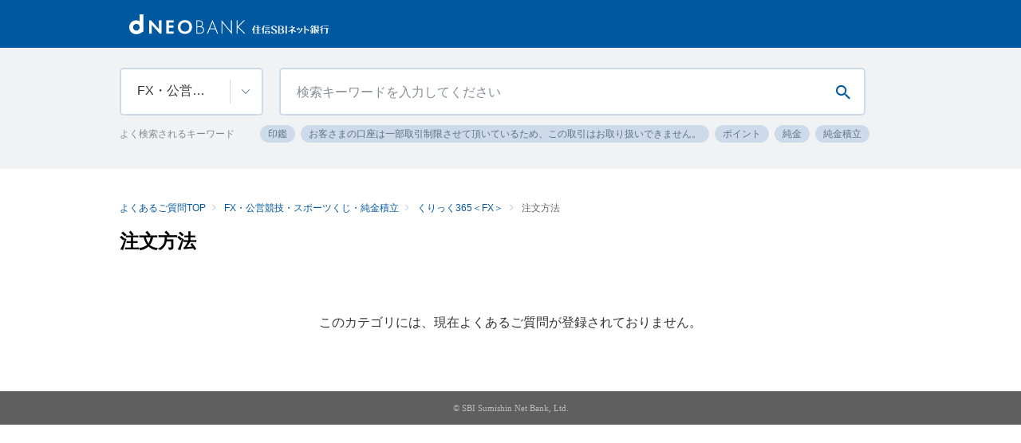

--- FILE ---
content_type: text/html
request_url: https://help.netbk.co.jp/faq_list.html?category=266&page=1&pagenum=1
body_size: 12228
content:
<!DOCTYPE html>
<html lang="ja-JP">
<head prefix="og: http://ogp.me/ns# fb: http://ogp.me/ns/fb# article: http://ogp.me/ns/article#">
  <meta charset="UTF-8">

  <meta name="viewport" content="width=device-width, initial-scale=1, shrink-to-fit=no">

  <title>注文方法 | よくあるご質問TOP | d NEOBANK 住信SBIネット銀行</title>
  <meta name="keywords" content="注文方法">
  <meta name="description" content="注文方法について">

  <link rel="canonical" href="https://help.netbk.co.jp/faq_list.html?category=266&pagenum=1">

  <meta property="og:title" content="注文方法 | よくあるご質問TOP | d NEOBANK 住信SBIネット銀行">
  <meta property="og:type" content="article">
  <meta property="og:description" content="注文方法について">
  <meta property="og:url" content="https://help.netbk.co.jp/faq_list.html?category=266&pagenum=1">
  <meta property="og:site_name" content="よくあるご質問TOP | d NEOBANK 住信SBIネット銀行">
  <meta property="og:locale" content="ja_JP">
  <meta property="og:image" content="">

<!-- header_include -->
<!-- ファビコン設置有無は設定依頼書を確認 -->
<link rel="icon" href="favicon.ico" type="image/x-icon">

<!-- クライアントのhead情報が入ります -->

<link href='https://fonts.googleapis.com/css?family=Oswald' rel='stylesheet'>

<!-- vendor css -->
<link href="isfw_assets/lib/font-awesome/css/font-awesome.css" rel="stylesheet">
<link href="isfw_assets/lib/Ionicons/css/ionicons.css" rel="stylesheet">

<link href="isfw_assets/css/isfw.css" rel="stylesheet">
<link href="client_content/i-ask/css/style.css" rel="stylesheet">

<link href="isfw_assets/service/i-ask/css/print.css" rel="stylesheet" media="print">
<noscript><link href="client_content/i-ask/css/noscript.css" rel="stylesheet"></noscript>

<link href="client_content/i-ask/css/change-fontsize_netbk.css" rel="stylesheet">
<!-- /header_include -->


</head>
<body>
  <noscript>
    <p>javascrptの設定を有効にしてご覧ください</p>
  </noscript>
  <div class="isfw_mainpanel">

<!-- header -->
<header class="isfw_header">
  <!-- headerが入ります -->


  <div>
    <h1>
      <div class="isfw_sp">
        <a href="/?page=1"><img src="client_content/user/img/logo_vw.svg" alt="d NEOBANK 住信SBIネット銀行"></a></div>
      <div class="isfw_pc">
        <a href="/?page=1"><img src="client_content/user/img/logo_hw.svg" alt="d NEOBANK 住信SBIネット銀行"></a></div>
    </h1>
  </div>
  <!-- /dummy-header -->
</header>
<!-- / header -->

<div class="isfw_pagebody">

  <!-- head_parts -->
  
<div class="isfw_spmenu">
  <div class="isfw_spmenu-icon" data-toggle="isfw_modal" data-target="#menu-modal">
    <span class="isfw_spmenu-icon-item"><i class="icon ion-ios-search-strong"></i></span>
  </div>

  <div class="isfw_modal fade modal-dialog-top" id="menu-modal" tabindex="-1" aria-hidden="true">
    <div class="modal-dialog">
      <div class="modal-content">
        <div class="modal-header">
          <button type="button" class="close" data-dismiss="isfw_modal">
            <span aria-hidden="true">&times;</span>
          </button>
        </div>
        <div class="modal-body">

          <div class="isfw_sidecontent">
            
<div class="isfw_kwsearch">
  <form action="faq.html?page=1" method="post" name="searchForm_1" class="form-inline" onsubmit="">
    <div class="kwsearch-content">


<div class="sort-filter">


  <div class="kwselect">

    <div class="kwselect_txt is-close">      <div class="kwselect_txt-input">FX・公営競技・スポーツくじ・純金積立</div>    </div>

    <div class="kwselect_modal">
      <div class="kwselect_modal_body">
        
        <div class="list-0">
          <ul>
            <li class="li_0-1">
              <label>

                <input type="radio" name="kwselect" value="" class="input_0-1">

                <em>すべて</em>
              </label>
            </li>
          </ul>
        </div>
        <div class="list-1"><div class="kwselect-title">よくある質問</div><ul><li class="li_1-1"><label><input type="radio" name="kwselect" value="9" class="input_1-1" ><em>口座開設</em></label></li><li class="li_1-2"><label><input type="radio" name="kwselect" value="8" class="input_1-2" ><em>ログイン</em></label></li><li class="li_1-3"><label><input type="radio" name="kwselect" value="10" class="input_1-3" ><em>振込・引き落とし</em></label></li><li class="li_1-4"><label><input type="radio" name="kwselect" value="11" class="input_1-4" ><em>ATM・カード</em></label></li><li class="li_1-5"><label><input type="radio" name="kwselect" value="139" class="input_1-5" ><em>SBI証券とのお取引</em></label></li><li class="li_1-6"><label><input type="radio" name="kwselect" value="389" class="input_1-6" ><em>手数料</em></label></li><li class="li_1-7"><label><input type="radio" name="kwselect" value="442" class="input_1-7" ><em>相続に関するお問合せ</em></label></li></ul></div><div class="list-2"><div class="kwselect-title">商品・サービス</div><ul><li class="li_2-1"><label><input type="radio" name="kwselect" value="12" class="input_2-1" ><em>住宅ローン</em></label></li><li class="li_2-2"><label><input type="radio" name="kwselect" value="13" class="input_2-2" ><em>カードローン・目的ローン等</em></label></li><li class="li_2-3"><label><input type="radio" name="kwselect" value="16" class="input_2-3" ><em>円預金・仕組預金</em></label></li><li class="li_2-4"><label><input type="radio" name="kwselect" value="17" class="input_2-4" ><em>外貨預金・送金・受取</em></label></li><li class="li_2-5"><label><input type="radio" name="kwselect" value="22" class="input_2-5" checked = 'checked'><em>FX・公営競技・スポーツくじ・純金積立</em></label></li><li class="li_2-6"><label><input type="radio" name="kwselect" value="20" class="input_2-6" ><em>デビットカードでのお取引</em></label></li><li class="li_2-7"><label><input type="radio" name="kwselect" value="21" class="input_2-7" ><em>クレジットカードでのお取引</em></label></li></ul></div><div class="list-3"><div class="kwselect-title">法人サービス</div><ul><li class="li_3-1"><label><input type="radio" name="kwselect" value="15" class="input_3-1" ><em>法人ビジネスサービス</em></label></li><li class="li_3-2"><label><input type="radio" name="kwselect" value="352" class="input_3-2" ><em>インボイス制度</em></label></li></ul></div><div class="list-4"><div class="kwselect-title">その他</div><ul><li class="li_4-1"><label><input type="radio" name="kwselect" value="18" class="input_4-1" ><em>各種お手続き（変更・解約）</em></label></li><li class="li_4-2"><label><input type="radio" name="kwselect" value="19" class="input_4-2" ><em>お取引内容・ポイント・ランク</em></label></li><li class="li_4-3"><label><input type="radio" name="kwselect" value="23" class="input_4-3" ><em>NEOBANK</em></label></li><li class="li_4-4"><label><input type="radio" name="kwselect" value="24" class="input_4-4" ><em>アプリ・ツール</em></label></li><li class="li_4-5"><label><input type="radio" name="kwselect" value="25" class="input_4-5" ><em>システム・セキュリティ</em></label></li><li class="li_4-6"><label><input type="radio" name="kwselect" value="26" class="input_4-6" ><em>その他</em></label></li><li class="li_4-7"><label><input type="radio" name="kwselect" value="334" class="input_4-7" ><em>広告表示サービス</em></label></li><li class="li_4-8"><label><input type="radio" name="kwselect" value="344" class="input_4-8" ><em>15歳未満のお子さまの口座</em></label></li></ul></div>
        
      </div>

    </div>
  </div>

</div>

      <div class="kwsearch-form form-group">
        <input name="key" type="text" value="" class="form-control SearchAssist" placeholder="検索キーワードを入力してください">
        <span class="isfw_btn"><input type="submit" name="btn" onclick="return checkMainSearch_2('searchForm_1', 'key');" class="btn-item"></span>
      </div>
    </div>

    <div class="kwsearch-frequently">
      <div class="isfw_ttlh3"><h3 class="ttl-item">よく検索されるキーワード</h3></div>

      <div class="kwsearch-frequently-content">
        <ul class="kwsearch-frequently-list">
          <li class="frequently-item"><a href="faq.html?page=1&amp;key=%E5%8D%B0%E9%91%91&amp;kwselect=22"><span class="link-item">印鑑</span></a></li>
<li class="frequently-item"><a href="faq.html?page=1&amp;key=%E3%81%8A%E5%AE%A2%E3%81%95%E3%81%BE%E3%81%AE%E5%8F%A3%E5%BA%A7%E3%81%AF%E4%B8%80%E9%83%A8%E5%8F%96%E5%BC%95%E5%88%B6%E9%99%90%E3%81%95%E3%81%9B%E3%81%A6%E9%A0%82%E3%81%84%E3%81%A6%E3%81%84%E3%82%8B%E3%81%9F%E3%82%81%E3%80%81%E3%81%93%E3%81%AE%E5%8F%96%E5%BC%95%E3%81%AF%E3%81%8A%E5%8F%96%E3%82%8A%E6%89%B1%E3%81%84%E3%81%A7%E3%81%8D%E3%81%BE%E3%81%9B%E3%82%93%E3%80%82&amp;kwselect=22"><span class="link-item">お客さまの口座は一部取引制限させて頂いているため、この取引はお取り扱いできません。</span></a></li>
<li class="frequently-item"><a href="faq.html?page=1&amp;key=%E3%83%9D%E3%82%A4%E3%83%B3%E3%83%88&amp;kwselect=22"><span class="link-item">ポイント</span></a></li>
<li class="frequently-item"><a href="faq.html?page=1&amp;key=%E7%B4%94%E9%87%91&amp;kwselect=22"><span class="link-item">純金</span></a></li>
<li class="frequently-item"><a href="faq.html?page=1&amp;key=%E7%B4%94%E9%87%91%E7%A9%8D%E7%AB%8B&amp;kwselect=22"><span class="link-item">純金積立</span></a></li>

        </ul>
      </div>
      <!-- /.frequently-content -->

    </div>
    <!-- /.frequently -->

  </form>

</div>
<!-- /.kwsearch -->


<!-- catsearch -->
<div class="isfw_catsearch isfw_catsearch_modal">
  <div class="isfw_ttlh2"><h2 class="ttl-item">カテゴリから探す</h2></div>
    <div class="isfw_ttlh3"><h3 class="ttl-item">よくある質問</h3></div><div class="catsearch-content catsearch-content-icon"><ul class="cat1st">
<li class="cat-item" style="list-style-type:none;"><div class="cat-item-inner"><a href="faq_list.html?page=1&amp;category=9"><div class="cat-item-icon"><img src="./dispImage.php?id=2" alt="icon_02.svg"></div>
<div class="cat-item-txt"><span class="link-item">口座開設</span></div></a><span class="cat-open"></span></div>
<ul class="cat2nd">
<li class="cat-item" style="list-style-type:none;"><div class="cat-item-inner"><a href="faq_list.html?page=1&amp;category=32"><div class="cat-item-txt"><span class="link-item">スマホで本人確認</span></div></a></div></li>
<li class="cat-item" style="list-style-type:none;"><div class="cat-item-inner"><a href="faq_list.html?page=1&amp;category=33"><div class="cat-item-txt"><span class="link-item">カード受取時に本人確認</span></div></a></div></li>
<li class="cat-item" style="list-style-type:none;"><div class="cat-item-inner"><a href="faq_list.html?page=1&amp;category=34"><div class="cat-item-txt"><span class="link-item">郵送で口座開設</span></div></a></div></li>
<li class="cat-item" style="list-style-type:none;"><div class="cat-item-inner"><a href="faq_list.html?page=1&amp;category=35"><div class="cat-item-txt"><span class="link-item">SBI証券から口座開設</span></div></a></div></li>
<li class="cat-item" style="list-style-type:none;"><div class="cat-item-inner"><a href="faq_list.html?page=1&amp;category=36"><div class="cat-item-txt"><span class="link-item">カードが受け取れなかった場合</span></div></a></div></li>
<li class="cat-item" style="list-style-type:none;"><div class="cat-item-inner"><a href="faq_list.html?page=1&amp;category=37"><div class="cat-item-txt"><span class="link-item">口座開設時の本人確認について</span></div></a></div></li>
<li class="cat-item" style="list-style-type:none;"><div class="cat-item-inner"><a href="faq_list.html?page=1&amp;category=38"><div class="cat-item-txt"><span class="link-item">法人のお客様</span></div></a></div></li>
<li class="cat-item" style="list-style-type:none;"><div class="cat-item-inner"><a href="faq_list.html?page=1&amp;category=39"><div class="cat-item-txt"><span class="link-item">その他口座開設についてのご質問</span></div></a></div></li>
<li class="cat-item" style="list-style-type:none;"><div class="cat-item-inner"><a href="faq_list.html?page=1&amp;category=350"><div class="cat-item-txt"><span class="link-item">15歳未満のお子さまの口座</span></div></a></div></li>
<li class="cat-item" style="list-style-type:none;"><div class="cat-item-inner"><a href="faq_list.html?page=1&amp;category=403"><div class="cat-item-txt"><span class="link-item">マイナンバーカード読み取り</span></div></a></div></li>
<li class="cat-item" style="list-style-type:none;"><div class="cat-item-inner"><a href="faq_list.html?page=1&amp;category=490"><div class="cat-item-txt"><span class="link-item">ICチップ読み取り</span></div></a></div></li>
</ul>
</li>
<li class="cat-item" style="list-style-type:none;"><div class="cat-item-inner"><a href="faq_list.html?page=1&amp;category=8"><div class="cat-item-icon"><img src="./dispImage.php?id=1" alt="icon_01.svg"></div>
<div class="cat-item-txt"><span class="link-item">ログイン</span></div></a><span class="cat-open"></span></div>
<ul class="cat2nd">
<li class="cat-item" style="list-style-type:none;"><div class="cat-item-inner"><a href="faq_list.html?page=1&amp;category=28"><div class="cat-item-txt"><span class="link-item">ログイントラブル・エラー</span></div></a></div></li>
<li class="cat-item" style="list-style-type:none;"><div class="cat-item-inner"><a href="faq_list.html?page=1&amp;category=29"><div class="cat-item-txt"><span class="link-item">ユーザーネーム・パスワード</span></div></a></div></li>
<li class="cat-item" style="list-style-type:none;"><div class="cat-item-inner"><a href="faq_list.html?page=1&amp;category=30"><div class="cat-item-txt"><span class="link-item">スマート認証NEO</span></div></a></div></li>
<li class="cat-item" style="list-style-type:none;"><div class="cat-item-inner"><a href="faq_list.html?page=1&amp;category=31"><div class="cat-item-txt"><span class="link-item">その他ログインに関するQ&amp;A</span></div></a></div></li>
</ul>
</li>
<li class="cat-item" style="list-style-type:none;"><div class="cat-item-inner"><a href="faq_list.html?page=1&amp;category=10"><div class="cat-item-icon"><img src="./dispImage.php?id=3" alt="icon_03.svg"></div>
<div class="cat-item-txt"><span class="link-item">振込・引き落とし</span></div></a><span class="cat-open"></span></div>
<ul class="cat2nd">
<li class="cat-item" style="list-style-type:none;"><div class="cat-item-inner"><a href="faq_list.html?page=1&amp;category=40"><div class="cat-item-txt"><span class="link-item">振込・振替の操作方法</span></div></a></div></li>
<li class="cat-item" style="list-style-type:none;"><div class="cat-item-inner"><a href="faq_list.html?page=1&amp;category=41"><div class="cat-item-txt"><span class="link-item">振込後にお困りの方</span></div></a></div></li>
<li class="cat-item" style="list-style-type:none;"><div class="cat-item-inner"><a href="faq_list.html?page=1&amp;category=42"><div class="cat-item-txt"><span class="link-item">振込限度額・振込手数料</span></div></a></div></li>
<li class="cat-item" style="list-style-type:none;"><div class="cat-item-inner"><a href="faq_list.html?page=1&amp;category=43"><div class="cat-item-txt"><span class="link-item">定額自動入金・定額自動振込</span></div></a></div></li>
<li class="cat-item" style="list-style-type:none;"><div class="cat-item-inner"><a href="faq_list.html?page=1&amp;category=44"><div class="cat-item-txt"><span class="link-item">口座振替（銀行引き落とし）</span></div></a></div></li>
<li class="cat-item" style="list-style-type:none;"><div class="cat-item-inner"><a href="faq_list.html?page=1&amp;category=45"><div class="cat-item-txt"><span class="link-item">即時決済サービス</span></div></a></div></li>
<li class="cat-item" style="list-style-type:none;"><div class="cat-item-inner"><a href="faq_list.html?page=1&amp;category=46"><div class="cat-item-txt"><span class="link-item">スマホ決済サービス</span></div></a></div></li>
<li class="cat-item" style="list-style-type:none;"><div class="cat-item-inner"><a href="faq_list.html?page=1&amp;category=47"><div class="cat-item-txt"><span class="link-item">その他振込・引き落としについてのご質問</span></div></a></div></li>
<li class="cat-item" style="list-style-type:none;"><div class="cat-item-inner"><a href="faq_list.html?page=1&amp;category=288"><div class="cat-item-txt"><span class="link-item">定額自動振替サービス</span></div></a></div></li>
<li class="cat-item" style="list-style-type:none;"><div class="cat-item-inner"><a href="faq_list.html?page=1&amp;category=422"><div class="cat-item-txt"><span class="link-item">Pay-easy（ペイジー）</span></div></a></div></li>
<li class="cat-item" style="list-style-type:none;"><div class="cat-item-inner"><a href="faq_list.html?page=1&amp;category=445"><div class="cat-item-txt"><span class="link-item">ことら送金</span></div></a></div></li>
</ul>
</li>
<li class="cat-item" style="list-style-type:none;"><div class="cat-item-inner"><a href="faq_list.html?page=1&amp;category=11"><div class="cat-item-icon"><img src="./dispImage.php?id=4" alt="icon_04.svg"></div>
<div class="cat-item-txt"><span class="link-item">ATM・カード</span></div></a><span class="cat-open"></span></div>
<ul class="cat2nd">
<li class="cat-item" style="list-style-type:none;"><div class="cat-item-inner"><a href="faq_list.html?page=1&amp;category=48"><div class="cat-item-txt"><span class="link-item">紛失・盗難・再発行について</span></div></a></div></li>
<li class="cat-item" style="list-style-type:none;"><div class="cat-item-inner"><a href="faq_list.html?page=1&amp;category=49"><div class="cat-item-txt"><span class="link-item">カード不良で使用できない方</span></div></a></div></li>
<li class="cat-item" style="list-style-type:none;"><div class="cat-item-inner"><a href="faq_list.html?page=1&amp;category=50"><div class="cat-item-txt"><span class="link-item">ATMのご利用方法・手数料について</span></div></a></div></li>
<li class="cat-item" style="list-style-type:none;"><div class="cat-item-inner"><a href="faq_list.html?page=1&amp;category=51"><div class="cat-item-txt"><span class="link-item">暗証番号がわからない方</span></div></a></div></li>
<li class="cat-item" style="list-style-type:none;"><div class="cat-item-inner"><a href="faq_list.html?page=1&amp;category=52"><div class="cat-item-txt"><span class="link-item">その他ATMでの取引・カードについてのご質問</span></div></a></div></li>
<li class="cat-item" style="list-style-type:none;"><div class="cat-item-inner"><a href="faq_list.html?page=1&amp;category=292"><div class="cat-item-txt"><span class="link-item">アプリでATMについて</span></div></a></div></li>
</ul>
</li>
<li class="cat-item" style="list-style-type:none;"><div class="cat-item-inner"><a href="faq_list.html?page=1&amp;category=139"><div class="cat-item-icon"><img src="./dispImage.php?id=5" alt="icon_05.svg"></div>
<div class="cat-item-txt"><span class="link-item">SBI証券とのお取引</span></div></a><span class="cat-open"></span></div>
<ul class="cat2nd">
<li class="cat-item" style="list-style-type:none;"><div class="cat-item-inner"><a href="faq_list.html?page=1&amp;category=140"><div class="cat-item-txt"><span class="link-item">SBIハイブリッド預金お申込み・解約・休止</span></div></a></div></li>
<li class="cat-item" style="list-style-type:none;"><div class="cat-item-inner"><a href="faq_list.html?page=1&amp;category=141"><div class="cat-item-txt"><span class="link-item">SBIハイブリッド預金のお取引き</span></div></a></div></li>
<li class="cat-item" style="list-style-type:none;"><div class="cat-item-inner"><a href="faq_list.html?page=1&amp;category=142"><div class="cat-item-txt"><span class="link-item">SBI証券へのご送金・ご入金方法</span></div></a></div></li>
<li class="cat-item" style="list-style-type:none;"><div class="cat-item-inner"><a href="faq_list.html?page=1&amp;category=143"><div class="cat-item-txt"><span class="link-item">サービス紹介</span></div></a></div></li>
</ul>
</li>
<li class="cat-item" style="list-style-type:none;"><div class="cat-item-inner"><a href="faq_list.html?page=1&amp;category=389"><div class="cat-item-icon"><img src="./dispImage.php?id=24" alt="手数料.svg"></div>
<div class="cat-item-txt"><span class="link-item">手数料</span></div></a><span class="cat-open"></span></div>
<ul class="cat2nd">
<li class="cat-item" style="list-style-type:none;"><div class="cat-item-inner"><a href="faq_list.html?page=1&amp;category=392"><div class="cat-item-txt"><span class="link-item">振込手数料</span></div></a></div></li>
<li class="cat-item" style="list-style-type:none;"><div class="cat-item-inner"><a href="faq_list.html?page=1&amp;category=393"><div class="cat-item-txt"><span class="link-item">ATM手数料</span></div></a></div></li>
<li class="cat-item" style="list-style-type:none;"><div class="cat-item-inner"><a href="faq_list.html?page=1&amp;category=399"><div class="cat-item-txt"><span class="link-item">ローン</span></div></a></div></li>
<li class="cat-item" style="list-style-type:none;"><div class="cat-item-inner"><a href="faq_list.html?page=1&amp;category=400"><div class="cat-item-txt"><span class="link-item">法人ビジネスサービス</span></div></a></div></li>
<li class="cat-item" style="list-style-type:none;"><div class="cat-item-inner"><a href="faq_list.html?page=1&amp;category=401"><div class="cat-item-txt"><span class="link-item">外貨</span></div></a></div></li>
<li class="cat-item" style="list-style-type:none;"><div class="cat-item-inner"><a href="faq_list.html?page=1&amp;category=402"><div class="cat-item-txt"><span class="link-item">その他</span></div></a></div></li>
</ul>
</li>
<li class="cat-item" style="list-style-type:none;"><div class="cat-item-inner"><a href="faq_list.html?page=1&amp;category=442"><div class="cat-item-icon"><img src="./dispImage.php?id=14" alt="icon_14.svg"></div>
<div class="cat-item-txt"><span class="link-item">相続に関するお問合せ</span></div></a></div></li>
</div>
<div class="isfw_ttlh3"><h3 class="ttl-item">商品・サービス</h3></div><div class="catsearch-content catsearch-content-icon"><ul class="cat1st">
<li class="cat-item" style="list-style-type:none;"><div class="cat-item-inner"><a href="faq_list.html?page=1&amp;category=12"><div class="cat-item-icon"><img src="./dispImage.php?id=6" alt="icon_06.svg"></div>
<div class="cat-item-txt"><span class="link-item">住宅ローン</span></div></a><span class="cat-open"></span></div>
<ul class="cat2nd">
<li class="cat-item" style="list-style-type:none;"><div class="cat-item-inner"><a href="faq_list.html?page=1&amp;category=423"><div class="cat-item-txt"><span class="link-item">住宅ローン基本情報</span></div></a></div></li>
<li class="cat-item" style="list-style-type:none;"><div class="cat-item-inner"><a href="faq_list.html?page=1&amp;category=426"><div class="cat-item-txt"><span class="link-item">借入前のかた</span></div></a><span class="cat-open"></span></div>
<ul class="cat3rd">
<li class="cat-item" style="list-style-type:none;"><div class="cat-item-inner"><a href="faq_list.html?page=1&amp;category=162"><div class="cat-item-txt"><span class="link-item">申込み・審査</span></div></a></div></li>
<li class="cat-item" style="list-style-type:none;"><div class="cat-item-inner"><a href="faq_list.html?page=1&amp;category=430"><div class="cat-item-txt"><span class="link-item">金利</span></div></a></div></li>
<li class="cat-item" style="list-style-type:none;"><div class="cat-item-inner"><a href="faq_list.html?page=1&amp;category=431"><div class="cat-item-txt"><span class="link-item">団体信用生命保険</span></div></a></div></li>
<li class="cat-item" style="list-style-type:none;"><div class="cat-item-inner"><a href="faq_list.html?page=1&amp;category=163"><div class="cat-item-txt"><span class="link-item">審査後・契約</span></div></a></div></li>
<li class="cat-item" style="list-style-type:none;"><div class="cat-item-inner"><a href="faq_list.html?page=1&amp;category=164"><div class="cat-item-txt"><span class="link-item">ご利用いただけるかた</span></div></a></div></li>
<li class="cat-item" style="list-style-type:none;"><div class="cat-item-inner"><a href="faq_list.html?page=1&amp;category=165"><div class="cat-item-txt"><span class="link-item">借入条件</span></div></a></div></li>
<li class="cat-item" style="list-style-type:none;"><div class="cat-item-inner"><a href="faq_list.html?page=1&amp;category=166"><div class="cat-item-txt"><span class="link-item">融資対象（物件・敷地）</span></div></a></div></li>
<li class="cat-item" style="list-style-type:none;"><div class="cat-item-inner"><a href="faq_list.html?page=1&amp;category=167"><div class="cat-item-txt"><span class="link-item">必要書類</span></div></a></div></li>
<li class="cat-item" style="list-style-type:none;"><div class="cat-item-inner"><a href="faq_list.html?page=1&amp;category=168"><div class="cat-item-txt"><span class="link-item">諸費用</span></div></a></div></li>
<li class="cat-item" style="list-style-type:none;"><div class="cat-item-inner"><a href="faq_list.html?page=1&amp;category=172"><div class="cat-item-txt"><span class="link-item">ミックス・ローン</span></div></a></div></li>
<li class="cat-item" style="list-style-type:none;"><div class="cat-item-inner"><a href="faq_list.html?page=1&amp;category=429"><div class="cat-item-txt"><span class="link-item">ペアローン</span></div></a></div></li>
<li class="cat-item" style="list-style-type:none;"><div class="cat-item-inner"><a href="faq_list.html?page=1&amp;category=328"><div class="cat-item-txt"><span class="link-item">保証会社</span></div></a></div></li>
<li class="cat-item" style="list-style-type:none;"><div class="cat-item-inner"><a href="faq_list.html?page=1&amp;category=180"><div class="cat-item-txt"><span class="link-item">その他</span></div></a></div></li>
<li class="cat-item" style="list-style-type:none;"><div class="cat-item-inner"><a href="faq_list.html?page=1&amp;category=304"><div class="cat-item-txt"><span class="link-item">住宅ローンLINEチャットサポート</span></div></a></div></li>
</ul>
</li>
<li class="cat-item" style="list-style-type:none;"><div class="cat-item-inner"><a href="faq_list.html?page=1&amp;category=427"><div class="cat-item-txt"><span class="link-item">借入後（融資実行後）のかた</span></div></a><span class="cat-open"></span></div>
<ul class="cat3rd">
<li class="cat-item" style="list-style-type:none;"><div class="cat-item-inner"><a href="faq_list.html?page=1&amp;category=175"><div class="cat-item-txt"><span class="link-item">契約内容照会</span></div></a></div></li>
<li class="cat-item" style="list-style-type:none;"><div class="cat-item-inner"><a href="faq_list.html?page=1&amp;category=433"><div class="cat-item-txt"><span class="link-item">団体信用生命保険</span></div></a></div></li>
<li class="cat-item" style="list-style-type:none;"><div class="cat-item-inner"><a href="faq_list.html?page=1&amp;category=176"><div class="cat-item-txt"><span class="link-item">金利切替</span></div></a></div></li>
<li class="cat-item" style="list-style-type:none;"><div class="cat-item-inner"><a href="faq_list.html?page=1&amp;category=179"><div class="cat-item-txt"><span class="link-item">年末残高証明書</span></div></a></div></li>
<li class="cat-item" style="list-style-type:none;"><div class="cat-item-inner"><a href="faq_list.html?page=1&amp;category=177"><div class="cat-item-txt"><span class="link-item">繰上返済</span></div></a></div></li>
<li class="cat-item" style="list-style-type:none;"><div class="cat-item-inner"><a href="faq_list.html?page=1&amp;category=178"><div class="cat-item-txt"><span class="link-item">返済</span></div></a></div></li>
<li class="cat-item" style="list-style-type:none;"><div class="cat-item-inner"><a href="faq_list.html?page=1&amp;category=434"><div class="cat-item-txt"><span class="link-item">証明書等発行</span></div></a></div></li>
<li class="cat-item" style="list-style-type:none;"><div class="cat-item-inner"><a href="faq_list.html?page=1&amp;category=435"><div class="cat-item-txt"><span class="link-item">その他</span></div></a></div></li>
<li class="cat-item" style="list-style-type:none;"><div class="cat-item-inner"><a href="faq_list.html?page=1&amp;category=453"><div class="cat-item-txt"><span class="link-item">年末残高調書（マイナポータル連携）</span></div></a></div></li>
</ul>
</li>
<li class="cat-item" style="list-style-type:none;"><div class="cat-item-inner"><a href="faq_list.html?page=1&amp;category=424"><div class="cat-item-txt"><span class="link-item">金利</span></div></a></div></li>
<li class="cat-item" style="list-style-type:none;"><div class="cat-item-inner"><a href="faq_list.html?page=1&amp;category=169"><div class="cat-item-txt"><span class="link-item">団体信用生命保険</span></div></a></div></li>
<li class="cat-item" style="list-style-type:none;"><div class="cat-item-inner"><a href="faq_list.html?page=1&amp;category=171"><div class="cat-item-txt"><span class="link-item">借換え</span></div></a></div></li>
<li class="cat-item" style="list-style-type:none;"><div class="cat-item-inner"><a href="faq_list.html?page=1&amp;category=305"><div class="cat-item-txt"><span class="link-item">土地先行プラン（２回に分けて融資）</span></div></a></div></li>
<li class="cat-item" style="list-style-type:none;"><div class="cat-item-inner"><a href="faq_list.html?page=1&amp;category=56"><div class="cat-item-txt"><span class="link-item">フラット３５</span></div></a><span class="cat-open"></span></div>
<ul class="cat3rd">
<li class="cat-item" style="list-style-type:none;"><div class="cat-item-inner"><a href="faq_list.html?page=1&amp;category=181"><div class="cat-item-txt"><span class="link-item">申込み</span></div></a></div></li>
<li class="cat-item" style="list-style-type:none;"><div class="cat-item-inner"><a href="faq_list.html?page=1&amp;category=182"><div class="cat-item-txt"><span class="link-item">ご契約</span></div></a></div></li>
<li class="cat-item" style="list-style-type:none;"><div class="cat-item-inner"><a href="faq_list.html?page=1&amp;category=183"><div class="cat-item-txt"><span class="link-item">ご利用いただけるかた</span></div></a></div></li>
<li class="cat-item" style="list-style-type:none;"><div class="cat-item-inner"><a href="faq_list.html?page=1&amp;category=184"><div class="cat-item-txt"><span class="link-item">貸出条件</span></div></a></div></li>
<li class="cat-item" style="list-style-type:none;"><div class="cat-item-inner"><a href="faq_list.html?page=1&amp;category=185"><div class="cat-item-txt"><span class="link-item">融資対象（物件・敷地）</span></div></a></div></li>
<li class="cat-item" style="list-style-type:none;"><div class="cat-item-inner"><a href="faq_list.html?page=1&amp;category=186"><div class="cat-item-txt"><span class="link-item">必要書類</span></div></a></div></li>
<li class="cat-item" style="list-style-type:none;"><div class="cat-item-inner"><a href="faq_list.html?page=1&amp;category=187"><div class="cat-item-txt"><span class="link-item">諸費用</span></div></a></div></li>
<li class="cat-item" style="list-style-type:none;"><div class="cat-item-inner"><a href="faq_list.html?page=1&amp;category=188"><div class="cat-item-txt"><span class="link-item">就業不能保障（8疾病/全疾病）</span></div></a></div></li>
<li class="cat-item" style="list-style-type:none;"><div class="cat-item-inner"><a href="faq_list.html?page=1&amp;category=189"><div class="cat-item-txt"><span class="link-item">団体信用生命保険</span></div></a></div></li>
<li class="cat-item" style="list-style-type:none;"><div class="cat-item-inner"><a href="faq_list.html?page=1&amp;category=170"><div class="cat-item-txt"><span class="link-item">住宅融資保険</span></div></a></div></li>
<li class="cat-item" style="list-style-type:none;"><div class="cat-item-inner"><a href="faq_list.html?page=1&amp;category=190"><div class="cat-item-txt"><span class="link-item">借換え</span></div></a></div></li>
<li class="cat-item" style="list-style-type:none;"><div class="cat-item-inner"><a href="faq_list.html?page=1&amp;category=191"><div class="cat-item-txt"><span class="link-item">繰上返済</span></div></a></div></li>
<li class="cat-item" style="list-style-type:none;"><div class="cat-item-inner"><a href="faq_list.html?page=1&amp;category=192"><div class="cat-item-txt"><span class="link-item">返済</span></div></a></div></li>
<li class="cat-item" style="list-style-type:none;"><div class="cat-item-inner"><a href="faq_list.html?page=1&amp;category=193"><div class="cat-item-txt"><span class="link-item">住宅ローン控除</span></div></a></div></li>
<li class="cat-item" style="list-style-type:none;"><div class="cat-item-inner"><a href="faq_list.html?page=1&amp;category=194"><div class="cat-item-txt"><span class="link-item">その他</span></div></a></div></li>
<li class="cat-item" style="list-style-type:none;"><div class="cat-item-inner"><a href="faq_list.html?page=1&amp;category=195"><div class="cat-item-txt"><span class="link-item">金利切替</span></div></a></div></li>
<li class="cat-item" style="list-style-type:none;"><div class="cat-item-inner"><a href="faq_list.html?page=1&amp;category=196"><div class="cat-item-txt"><span class="link-item">契約内容照会</span></div></a></div></li>
<li class="cat-item" style="list-style-type:none;"><div class="cat-item-inner"><a href="faq_list.html?page=1&amp;category=197"><div class="cat-item-txt"><span class="link-item">シミュレーション</span></div></a></div></li>
<li class="cat-item" style="list-style-type:none;"><div class="cat-item-inner"><a href="faq_list.html?page=1&amp;category=198"><div class="cat-item-txt"><span class="link-item">正式審査前</span></div></a></div></li>
</ul>
</li>
<li class="cat-item" style="list-style-type:none;"><div class="cat-item-inner"><a href="faq_list.html?page=1&amp;category=499"><div class="cat-item-txt"><span class="link-item">ドコモ</span></div></a></div></li>
<li class="cat-item" style="list-style-type:none;"><div class="cat-item-inner"><a href="faq_list.html?page=1&amp;category=54"><div class="cat-item-txt"><span class="link-item">ネット専用住宅ローン（新規受付終了）</span></div></a><span class="cat-open"></span></div>
<ul class="cat3rd">
<li class="cat-item" style="list-style-type:none;"><div class="cat-item-inner"><a href="faq_list.html?page=1&amp;category=152"><div class="cat-item-txt"><span class="link-item">団体信用生命保険</span></div></a></div></li>
<li class="cat-item" style="list-style-type:none;"><div class="cat-item-inner"><a href="faq_list.html?page=1&amp;category=157"><div class="cat-item-txt"><span class="link-item">契約内容照会</span></div></a></div></li>
<li class="cat-item" style="list-style-type:none;"><div class="cat-item-inner"><a href="faq_list.html?page=1&amp;category=158"><div class="cat-item-txt"><span class="link-item">金利切替</span></div></a></div></li>
<li class="cat-item" style="list-style-type:none;"><div class="cat-item-inner"><a href="faq_list.html?page=1&amp;category=159"><div class="cat-item-txt"><span class="link-item">繰上返済</span></div></a></div></li>
<li class="cat-item" style="list-style-type:none;"><div class="cat-item-inner"><a href="faq_list.html?page=1&amp;category=160"><div class="cat-item-txt"><span class="link-item">返済</span></div></a></div></li>
<li class="cat-item" style="list-style-type:none;"><div class="cat-item-inner"><a href="faq_list.html?page=1&amp;category=161"><div class="cat-item-txt"><span class="link-item">住宅ローン控除</span></div></a></div></li>
</ul>
</li>
</ul>
</li>
<li class="cat-item" style="list-style-type:none;"><div class="cat-item-inner"><a href="faq_list.html?page=1&amp;category=13"><div class="cat-item-icon"><img src="./dispImage.php?id=7" alt="icon_07.svg"></div>
<div class="cat-item-txt"><span class="link-item">カードローン・目的ローン等</span></div></a><span class="cat-open"></span></div>
<ul class="cat2nd">
<li class="cat-item" style="list-style-type:none;"><div class="cat-item-inner"><a href="faq_list.html?page=1&amp;category=57"><div class="cat-item-txt"><span class="link-item">カードローン</span></div></a><span class="cat-open"></span></div>
<ul class="cat3rd">
<li class="cat-item" style="list-style-type:none;"><div class="cat-item-inner"><a href="faq_list.html?page=1&amp;category=199"><div class="cat-item-txt"><span class="link-item">申込み</span></div></a></div></li>
<li class="cat-item" style="list-style-type:none;"><div class="cat-item-inner"><a href="faq_list.html?page=1&amp;category=200"><div class="cat-item-txt"><span class="link-item">審査</span></div></a></div></li>
<li class="cat-item" style="list-style-type:none;"><div class="cat-item-inner"><a href="faq_list.html?page=1&amp;category=201"><div class="cat-item-txt"><span class="link-item">利用限度額</span></div></a></div></li>
<li class="cat-item" style="list-style-type:none;"><div class="cat-item-inner"><a href="faq_list.html?page=1&amp;category=202"><div class="cat-item-txt"><span class="link-item">借入れ</span></div></a></div></li>
<li class="cat-item" style="list-style-type:none;"><div class="cat-item-inner"><a href="faq_list.html?page=1&amp;category=203"><div class="cat-item-txt"><span class="link-item">返済</span></div></a></div></li>
<li class="cat-item" style="list-style-type:none;"><div class="cat-item-inner"><a href="faq_list.html?page=1&amp;category=204"><div class="cat-item-txt"><span class="link-item">サービス内容</span></div></a></div></li>
<li class="cat-item" style="list-style-type:none;"><div class="cat-item-inner"><a href="faq_list.html?page=1&amp;category=205"><div class="cat-item-txt"><span class="link-item">商品切替</span></div></a></div></li>
<li class="cat-item" style="list-style-type:none;"><div class="cat-item-inner"><a href="faq_list.html?page=1&amp;category=206"><div class="cat-item-txt"><span class="link-item">WEBアップロード</span></div></a></div></li>
</ul>
</li>
<li class="cat-item" style="list-style-type:none;"><div class="cat-item-inner"><a href="faq_list.html?page=1&amp;category=58"><div class="cat-item-txt"><span class="link-item">目的ローン</span></div></a><span class="cat-open"></span></div>
<ul class="cat3rd">
<li class="cat-item" style="list-style-type:none;"><div class="cat-item-inner"><a href="faq_list.html?page=1&amp;category=207"><div class="cat-item-txt"><span class="link-item">商品内容</span></div></a></div></li>
<li class="cat-item" style="list-style-type:none;"><div class="cat-item-inner"><a href="faq_list.html?page=1&amp;category=208"><div class="cat-item-txt"><span class="link-item">申込み・審査</span></div></a></div></li>
<li class="cat-item" style="list-style-type:none;"><div class="cat-item-inner"><a href="faq_list.html?page=1&amp;category=209"><div class="cat-item-txt"><span class="link-item">契約・借入れ</span></div></a></div></li>
<li class="cat-item" style="list-style-type:none;"><div class="cat-item-inner"><a href="faq_list.html?page=1&amp;category=210"><div class="cat-item-txt"><span class="link-item">契約内容照会</span></div></a></div></li>
<li class="cat-item" style="list-style-type:none;"><div class="cat-item-inner"><a href="faq_list.html?page=1&amp;category=211"><div class="cat-item-txt"><span class="link-item">約定返済・繰上返済</span></div></a></div></li>
<li class="cat-item" style="list-style-type:none;"><div class="cat-item-inner"><a href="faq_list.html?page=1&amp;category=212"><div class="cat-item-txt"><span class="link-item">WEBアップロード</span></div></a></div></li>
</ul>
</li>
<li class="cat-item" style="list-style-type:none;"><div class="cat-item-inner"><a href="faq_list.html?page=1&amp;category=59"><div class="cat-item-txt"><span class="link-item">不動産担保ローン</span></div></a><span class="cat-open"></span></div>
<ul class="cat3rd">
<li class="cat-item" style="list-style-type:none;"><div class="cat-item-inner"><a href="faq_list.html?page=1&amp;category=213"><div class="cat-item-txt"><span class="link-item">融資対象</span></div></a></div></li>
<li class="cat-item" style="list-style-type:none;"><div class="cat-item-inner"><a href="faq_list.html?page=1&amp;category=214"><div class="cat-item-txt"><span class="link-item">ご利用いただけるかた</span></div></a></div></li>
<li class="cat-item" style="list-style-type:none;"><div class="cat-item-inner"><a href="faq_list.html?page=1&amp;category=215"><div class="cat-item-txt"><span class="link-item">申込み</span></div></a></div></li>
<li class="cat-item" style="list-style-type:none;"><div class="cat-item-inner"><a href="faq_list.html?page=1&amp;category=216"><div class="cat-item-txt"><span class="link-item">返済</span></div></a></div></li>
<li class="cat-item" style="list-style-type:none;"><div class="cat-item-inner"><a href="faq_list.html?page=1&amp;category=217"><div class="cat-item-txt"><span class="link-item">繰上返済</span></div></a></div></li>
<li class="cat-item" style="list-style-type:none;"><div class="cat-item-inner"><a href="faq_list.html?page=1&amp;category=218"><div class="cat-item-txt"><span class="link-item">手数料等</span></div></a></div></li>
</ul>
</li>
</ul>
</li>
<li class="cat-item" style="list-style-type:none;"><div class="cat-item-inner"><a href="faq_list.html?page=1&amp;category=16"><div class="cat-item-icon"><img src="./dispImage.php?id=8" alt="icon_08.svg"></div>
<div class="cat-item-txt"><span class="link-item">円預金・仕組預金</span></div></a><span class="cat-open"></span></div>
<ul class="cat2nd">
<li class="cat-item" style="list-style-type:none;"><div class="cat-item-inner"><a href="faq_list.html?page=1&amp;category=69"><div class="cat-item-txt"><span class="link-item">円普通預金</span></div></a></div></li>
<li class="cat-item" style="list-style-type:none;"><div class="cat-item-inner"><a href="faq_list.html?page=1&amp;category=70"><div class="cat-item-txt"><span class="link-item">円定期預金</span></div></a></div></li>
<li class="cat-item" style="list-style-type:none;"><div class="cat-item-inner"><a href="faq_list.html?page=1&amp;category=71"><div class="cat-item-txt"><span class="link-item">仕組預金</span></div></a></div></li>
</ul>
</li>
<li class="cat-item" style="list-style-type:none;"><div class="cat-item-inner"><a href="faq_list.html?page=1&amp;category=17"><div class="cat-item-icon"><img src="./dispImage.php?id=9" alt="icon_09.svg"></div>
<div class="cat-item-txt"><span class="link-item">外貨預金・送金・受取</span></div></a><span class="cat-open"></span></div>
<ul class="cat2nd">
<li class="cat-item" style="list-style-type:none;"><div class="cat-item-inner"><a href="faq_list.html?page=1&amp;category=72"><div class="cat-item-txt"><span class="link-item">外貨預金</span></div></a></div></li>
<li class="cat-item" style="list-style-type:none;"><div class="cat-item-inner"><a href="faq_list.html?page=1&amp;category=73"><div class="cat-item-txt"><span class="link-item">外貨送金受取サービス</span></div></a></div></li>
<li class="cat-item" style="list-style-type:none;"><div class="cat-item-inner"><a href="faq_list.html?page=1&amp;category=74"><div class="cat-item-txt"><span class="link-item">外貨送金サービス</span></div></a></div></li>
<li class="cat-item" style="list-style-type:none;"><div class="cat-item-inner"><a href="faq_list.html?page=1&amp;category=75"><div class="cat-item-txt"><span class="link-item">外貨即時決済サービス</span></div></a></div></li>
<li class="cat-item" style="list-style-type:none;"><div class="cat-item-inner"><a href="faq_list.html?page=1&amp;category=298"><div class="cat-item-txt"><span class="link-item">外貨積立</span></div></a></div></li>
<li class="cat-item" style="list-style-type:none;"><div class="cat-item-inner"><a href="faq_list.html?page=1&amp;category=76"><div class="cat-item-txt"><span class="link-item">その他</span></div></a></div></li>
</ul>
</li>
<li class="cat-item" style="list-style-type:none;"><div class="cat-item-inner"><a href="faq_list.html?page=1&amp;category=22"><div class="cat-item-icon"><img src="./dispImage.php?id=10" alt="icon_10.svg"></div>
<div class="cat-item-txt"><span class="link-item">FX・公営競技・スポーツくじ・純金積立</span></div></a><span class="cat-open"></span></div>
<ul class="cat2nd list-open">
<li class="cat-item" style="list-style-type:none;"><div class="cat-item-inner"><a href="faq_list.html?page=1&amp;category=101"><div class="cat-item-txt"><span class="link-item">Oh! FX</span></div></a><span class="cat-open"></span></div>
<ul class="cat3rd">
<li class="cat-item" style="list-style-type:none;"><div class="cat-item-inner"><a href="faq_list.html?page=1&amp;category=252"><div class="cat-item-txt"><span class="link-item">サービス全般</span></div></a></div></li>
<li class="cat-item" style="list-style-type:none;"><div class="cat-item-inner"><a href="faq_list.html?page=1&amp;category=253"><div class="cat-item-txt"><span class="link-item">税金</span></div></a></div></li>
<li class="cat-item" style="list-style-type:none;"><div class="cat-item-inner"><a href="faq_list.html?page=1&amp;category=254"><div class="cat-item-txt"><span class="link-item">口座開設</span></div></a></div></li>
<li class="cat-item" style="list-style-type:none;"><div class="cat-item-inner"><a href="faq_list.html?page=1&amp;category=255"><div class="cat-item-txt"><span class="link-item">取引概要</span></div></a></div></li>
<li class="cat-item" style="list-style-type:none;"><div class="cat-item-inner"><a href="faq_list.html?page=1&amp;category=256"><div class="cat-item-txt"><span class="link-item">注文方法</span></div></a></div></li>
<li class="cat-item" style="list-style-type:none;"><div class="cat-item-inner"><a href="faq_list.html?page=1&amp;category=257"><div class="cat-item-txt"><span class="link-item">アラーム・ロスカット・証拠金不足</span></div></a></div></li>
<li class="cat-item" style="list-style-type:none;"><div class="cat-item-inner"><a href="faq_list.html?page=1&amp;category=258"><div class="cat-item-txt"><span class="link-item">入出金</span></div></a></div></li>
<li class="cat-item" style="list-style-type:none;"><div class="cat-item-inner"><a href="faq_list.html?page=1&amp;category=259"><div class="cat-item-txt"><span class="link-item">動作環境</span></div></a></div></li>
<li class="cat-item" style="list-style-type:none;"><div class="cat-item-inner"><a href="faq_list.html?page=1&amp;category=260"><div class="cat-item-txt"><span class="link-item">FX積立</span></div></a></div></li>
<li class="cat-item" style="list-style-type:none;"><div class="cat-item-inner"><a href="faq_list.html?page=1&amp;category=261"><div class="cat-item-txt"><span class="link-item">用語集</span></div></a></div></li>
</ul>
</li>
<li class="cat-item" style="list-style-type:none;"><div class="cat-item-inner"><a href="faq_list.html?page=1&amp;category=102"><div class="cat-item-txt"><span class="link-item">くりっく365＜FX＞</span></div></a><span class="cat-open"></span></div>
<ul class="cat3rd list-open">
<li class="cat-item" style="list-style-type:none;"><div class="cat-item-inner"><a href="faq_list.html?page=1&amp;category=262"><div class="cat-item-txt"><span class="link-item">サービス全般</span></div></a></div></li>
<li class="cat-item" style="list-style-type:none;"><div class="cat-item-inner"><a href="faq_list.html?page=1&amp;category=263"><div class="cat-item-txt"><span class="link-item">税金</span></div></a></div></li>
<li class="cat-item" style="list-style-type:none;"><div class="cat-item-inner"><a href="faq_list.html?page=1&amp;category=264"><div class="cat-item-txt"><span class="link-item">口座開設</span></div></a></div></li>
<li class="cat-item" style="list-style-type:none;"><div class="cat-item-inner"><a href="faq_list.html?page=1&amp;category=265"><div class="cat-item-txt"><span class="link-item">取引概要</span></div></a></div></li>
<li class="cat-item item-current" style="list-style-type:none;"><div class="cat-item-inner"><a href="faq_list.html?page=1&amp;category=266"><div class="cat-item-txt"><span class="link-item">注文方法</span></div></a></div></li>
<li class="cat-item" style="list-style-type:none;"><div class="cat-item-inner"><a href="faq_list.html?page=1&amp;category=267"><div class="cat-item-txt"><span class="link-item">アラート・ロスカット・証拠金不足</span></div></a></div></li>
<li class="cat-item" style="list-style-type:none;"><div class="cat-item-inner"><a href="faq_list.html?page=1&amp;category=268"><div class="cat-item-txt"><span class="link-item">入出金</span></div></a></div></li>
<li class="cat-item" style="list-style-type:none;"><div class="cat-item-inner"><a href="faq_list.html?page=1&amp;category=269"><div class="cat-item-txt"><span class="link-item">動作環境</span></div></a></div></li>
<li class="cat-item" style="list-style-type:none;"><div class="cat-item-inner"><a href="faq_list.html?page=1&amp;category=270"><div class="cat-item-txt"><span class="link-item">用語集</span></div></a></div></li>
</ul>
</li>
<li class="cat-item" style="list-style-type:none;"><div class="cat-item-inner"><a href="faq_list.html?page=1&amp;category=103"><div class="cat-item-txt"><span class="link-item">公営競技</span></div></a><span class="cat-open"></span></div>
<ul class="cat3rd">
<li class="cat-item" style="list-style-type:none;"><div class="cat-item-inner"><a href="faq_list.html?page=1&amp;category=271"><div class="cat-item-txt"><span class="link-item">ボートレース</span></div></a></div></li>
<li class="cat-item" style="list-style-type:none;"><div class="cat-item-inner"><a href="faq_list.html?page=1&amp;category=272"><div class="cat-item-txt"><span class="link-item">SPAT4</span></div></a></div></li>
<li class="cat-item" style="list-style-type:none;"><div class="cat-item-inner"><a href="faq_list.html?page=1&amp;category=273"><div class="cat-item-txt"><span class="link-item">オッズパーク</span></div></a></div></li>
<li class="cat-item" style="list-style-type:none;"><div class="cat-item-inner"><a href="faq_list.html?page=1&amp;category=274"><div class="cat-item-txt"><span class="link-item">JRA （中央競馬）</span></div></a></div></li>
<li class="cat-item" style="list-style-type:none;"><div class="cat-item-inner"><a href="faq_list.html?page=1&amp;category=276"><div class="cat-item-txt"><span class="link-item">競輪（KEIRIN.JP）</span></div></a></div></li>
<li class="cat-item" style="list-style-type:none;"><div class="cat-item-inner"><a href="faq_list.html?page=1&amp;category=337"><div class="cat-item-txt"><span class="link-item">WINTICKET</span></div></a></div></li>
</ul>
</li>
<li class="cat-item" style="list-style-type:none;"><div class="cat-item-inner"><a href="faq_list.html?page=1&amp;category=275"><div class="cat-item-txt"><span class="link-item">スポーツくじ</span></div></a><span class="cat-open"></span></div>
<ul class="cat3rd">
<li class="cat-item" style="list-style-type:none;"><div class="cat-item-inner"><a href="faq_list.html?page=1&amp;category=321"><div class="cat-item-txt"><span class="link-item">住信SBIネット銀行スポーツくじのサービス概要について</span></div></a></div></li>
<li class="cat-item" style="list-style-type:none;"><div class="cat-item-inner"><a href="faq_list.html?page=1&amp;category=322"><div class="cat-item-txt"><span class="link-item">利用登録（会員登録）について</span></div></a></div></li>
<li class="cat-item" style="list-style-type:none;"><div class="cat-item-inner"><a href="faq_list.html?page=1&amp;category=323"><div class="cat-item-txt"><span class="link-item">スポーツくじについて</span></div></a></div></li>
<li class="cat-item" style="list-style-type:none;"><div class="cat-item-inner"><a href="faq_list.html?page=1&amp;category=324"><div class="cat-item-txt"><span class="link-item">購入方法について</span></div></a></div></li>
<li class="cat-item" style="list-style-type:none;"><div class="cat-item-inner"><a href="faq_list.html?page=1&amp;category=325"><div class="cat-item-txt"><span class="link-item">BIG購入予約について</span></div></a></div></li>
<li class="cat-item" style="list-style-type:none;"><div class="cat-item-inner"><a href="faq_list.html?page=1&amp;category=326"><div class="cat-item-txt"><span class="link-item">当せん結果、当せん金の振込について</span></div></a></div></li>
<li class="cat-item" style="list-style-type:none;"><div class="cat-item-inner"><a href="faq_list.html?page=1&amp;category=327"><div class="cat-item-txt"><span class="link-item">その他</span></div></a></div></li>
</ul>
</li>
<li class="cat-item" style="list-style-type:none;"><div class="cat-item-inner"><a href="faq_list.html?page=1&amp;category=104"><div class="cat-item-txt"><span class="link-item">純金積立</span></div></a><span class="cat-open"></span></div>
<ul class="cat3rd">
<li class="cat-item" style="list-style-type:none;"><div class="cat-item-inner"><a href="faq_list.html?page=1&amp;category=277"><div class="cat-item-txt"><span class="link-item">商品内容</span></div></a></div></li>
<li class="cat-item" style="list-style-type:none;"><div class="cat-item-inner"><a href="faq_list.html?page=1&amp;category=278"><div class="cat-item-txt"><span class="link-item">申込・購入</span></div></a></div></li>
<li class="cat-item" style="list-style-type:none;"><div class="cat-item-inner"><a href="faq_list.html?page=1&amp;category=279"><div class="cat-item-txt"><span class="link-item">売却・解約</span></div></a></div></li>
<li class="cat-item" style="list-style-type:none;"><div class="cat-item-inner"><a href="faq_list.html?page=1&amp;category=280"><div class="cat-item-txt"><span class="link-item">その他</span></div></a></div></li>
</ul>
</li>
</ul>
</li>
<li class="cat-item" style="list-style-type:none;"><div class="cat-item-inner"><a href="faq_list.html?page=1&amp;category=20"><div class="cat-item-icon"><img src="./dispImage.php?id=11" alt="icon_11.svg"></div>
<div class="cat-item-txt"><span class="link-item">デビットカードでのお取引</span></div></a><span class="cat-open"></span></div>
<ul class="cat2nd">
<li class="cat-item" style="list-style-type:none;"><div class="cat-item-inner"><a href="faq_list.html?page=1&amp;category=91"><div class="cat-item-txt"><span class="link-item">基本的な機能・特徴</span></div></a><span class="cat-open"></span></div>
<ul class="cat3rd">
<li class="cat-item" style="list-style-type:none;"><div class="cat-item-inner"><a href="faq_list.html?page=1&amp;category=359"><div class="cat-item-txt"><span class="link-item">デビット暗証番号</span></div></a></div></li>
<li class="cat-item" style="list-style-type:none;"><div class="cat-item-inner"><a href="faq_list.html?page=1&amp;category=360"><div class="cat-item-txt"><span class="link-item">海外での利用</span></div></a></div></li>
<li class="cat-item" style="list-style-type:none;"><div class="cat-item-inner"><a href="faq_list.html?page=1&amp;category=361"><div class="cat-item-txt"><span class="link-item">スマホデビット</span></div></a></div></li>
<li class="cat-item" style="list-style-type:none;"><div class="cat-item-inner"><a href="faq_list.html?page=1&amp;category=362"><div class="cat-item-txt"><span class="link-item">Apple Pay・Google Pay</span></div></a></div></li>
<li class="cat-item" style="list-style-type:none;"><div class="cat-item-inner"><a href="faq_list.html?page=1&amp;category=363"><div class="cat-item-txt"><span class="link-item">その他</span></div></a></div></li>
</ul>
</li>
<li class="cat-item" style="list-style-type:none;"><div class="cat-item-inner"><a href="faq_list.html?page=1&amp;category=92"><div class="cat-item-txt"><span class="link-item">お申込・切替・再発行・解約</span></div></a><span class="cat-open"></span></div>
<ul class="cat3rd">
<li class="cat-item" style="list-style-type:none;"><div class="cat-item-inner"><a href="faq_list.html?page=1&amp;category=364"><div class="cat-item-txt"><span class="link-item">お申込</span></div></a></div></li>
<li class="cat-item" style="list-style-type:none;"><div class="cat-item-inner"><a href="faq_list.html?page=1&amp;category=365"><div class="cat-item-txt"><span class="link-item">切替</span></div></a></div></li>
<li class="cat-item" style="list-style-type:none;"><div class="cat-item-inner"><a href="faq_list.html?page=1&amp;category=366"><div class="cat-item-txt"><span class="link-item">再発行</span></div></a></div></li>
<li class="cat-item" style="list-style-type:none;"><div class="cat-item-inner"><a href="faq_list.html?page=1&amp;category=367"><div class="cat-item-txt"><span class="link-item">解約</span></div></a></div></li>
</ul>
</li>
<li class="cat-item" style="list-style-type:none;"><div class="cat-item-inner"><a href="faq_list.html?page=1&amp;category=93"><div class="cat-item-txt"><span class="link-item">お支払・決済通貨・利用限度額・明細</span></div></a><span class="cat-open"></span></div>
<ul class="cat3rd">
<li class="cat-item" style="list-style-type:none;"><div class="cat-item-inner"><a href="faq_list.html?page=1&amp;category=368"><div class="cat-item-txt"><span class="link-item">お支払</span></div></a></div></li>
<li class="cat-item" style="list-style-type:none;"><div class="cat-item-inner"><a href="faq_list.html?page=1&amp;category=369"><div class="cat-item-txt"><span class="link-item">決済通貨</span></div></a></div></li>
<li class="cat-item" style="list-style-type:none;"><div class="cat-item-inner"><a href="faq_list.html?page=1&amp;category=370"><div class="cat-item-txt"><span class="link-item">利用限度額</span></div></a></div></li>
<li class="cat-item" style="list-style-type:none;"><div class="cat-item-inner"><a href="faq_list.html?page=1&amp;category=371"><div class="cat-item-txt"><span class="link-item">明細</span></div></a></div></li>
</ul>
</li>
<li class="cat-item" style="list-style-type:none;"><div class="cat-item-inner"><a href="faq_list.html?page=1&amp;category=94"><div class="cat-item-txt"><span class="link-item">トラブル・困ったときは</span></div></a><span class="cat-open"></span></div>
<ul class="cat3rd">
<li class="cat-item" style="list-style-type:none;"><div class="cat-item-inner"><a href="faq_list.html?page=1&amp;category=372"><div class="cat-item-txt"><span class="link-item">カードが利用できなかった</span></div></a></div></li>
<li class="cat-item" style="list-style-type:none;"><div class="cat-item-inner"><a href="faq_list.html?page=1&amp;category=373"><div class="cat-item-txt"><span class="link-item">身に覚えのない明細がある</span></div></a></div></li>
<li class="cat-item" style="list-style-type:none;"><div class="cat-item-inner"><a href="faq_list.html?page=1&amp;category=374"><div class="cat-item-txt"><span class="link-item">更新カードが届かない</span></div></a></div></li>
<li class="cat-item" style="list-style-type:none;"><div class="cat-item-inner"><a href="faq_list.html?page=1&amp;category=375"><div class="cat-item-txt"><span class="link-item">プラチナデビットカード</span></div></a></div></li>
<li class="cat-item" style="list-style-type:none;"><div class="cat-item-inner"><a href="faq_list.html?page=1&amp;category=376"><div class="cat-item-txt"><span class="link-item">その他</span></div></a></div></li>
</ul>
</li>
<li class="cat-item" style="list-style-type:none;"><div class="cat-item-inner"><a href="faq_list.html?page=1&amp;category=97"><div class="cat-item-txt"><span class="link-item">プラチナデビットカードについて</span></div></a><span class="cat-open"></span></div>
<ul class="cat3rd">
<li class="cat-item" style="list-style-type:none;"><div class="cat-item-inner"><a href="faq_list.html?page=1&amp;category=377"><div class="cat-item-txt"><span class="link-item">モバイル端末の保険</span></div></a></div></li>
<li class="cat-item" style="list-style-type:none;"><div class="cat-item-inner"><a href="faq_list.html?page=1&amp;category=378"><div class="cat-item-txt"><span class="link-item">プライオリティ・パス</span></div></a></div></li>
<li class="cat-item" style="list-style-type:none;"><div class="cat-item-inner"><a href="faq_list.html?page=1&amp;category=379"><div class="cat-item-txt"><span class="link-item">Global Data Roaming by FLEXIROAM</span></div></a></div></li>
<li class="cat-item" style="list-style-type:none;"><div class="cat-item-inner"><a href="faq_list.html?page=1&amp;category=380"><div class="cat-item-txt"><span class="link-item">年会費</span></div></a></div></li>
<li class="cat-item" style="list-style-type:none;"><div class="cat-item-inner"><a href="faq_list.html?page=1&amp;category=383"><div class="cat-item-txt"><span class="link-item">その他</span></div></a></div></li>
</ul>
</li>
<li class="cat-item" style="list-style-type:none;"><div class="cat-item-inner"><a href="faq_list.html?page=1&amp;category=98"><div class="cat-item-txt"><span class="link-item">モバイル端末の保険</span></div></a></div></li>
<li class="cat-item" style="list-style-type:none;"><div class="cat-item-inner"><a href="faq_list.html?page=1&amp;category=382"><div class="cat-item-txt"><span class="link-item">有効期限・更新</span></div></a></div></li>
</ul>
</li>
<li class="cat-item" style="list-style-type:none;"><div class="cat-item-inner"><a href="faq_list.html?page=1&amp;category=21"><div class="cat-item-icon"><img src="./dispImage.php?id=12" alt="icon_12.svg"></div>
<div class="cat-item-txt"><span class="link-item">クレジットカードでのお取引</span></div></a><span class="cat-open"></span></div>
<ul class="cat2nd">
<li class="cat-item" style="list-style-type:none;"><div class="cat-item-inner"><a href="faq_list.html?page=1&amp;category=99"><div class="cat-item-txt"><span class="link-item">ミライノカード (JCB)</span></div></a><span class="cat-open"></span></div>
<ul class="cat3rd">
<li class="cat-item" style="list-style-type:none;"><div class="cat-item-inner"><a href="faq_list.html?page=1&amp;category=234"><div class="cat-item-txt"><span class="link-item">ご入会・発行・更新・退会・券種変更</span></div></a></div></li>
<li class="cat-item" style="list-style-type:none;"><div class="cat-item-inner"><a href="faq_list.html?page=1&amp;category=235"><div class="cat-item-txt"><span class="link-item">ポイント</span></div></a></div></li>
<li class="cat-item" style="list-style-type:none;"><div class="cat-item-inner"><a href="faq_list.html?page=1&amp;category=236"><div class="cat-item-txt"><span class="link-item">ご登録内容の変更手続き</span></div></a></div></li>
<li class="cat-item" style="list-style-type:none;"><div class="cat-item-inner"><a href="faq_list.html?page=1&amp;category=237"><div class="cat-item-txt"><span class="link-item">お支払い・カードの利用</span></div></a></div></li>
<li class="cat-item" style="list-style-type:none;"><div class="cat-item-inner"><a href="faq_list.html?page=1&amp;category=238"><div class="cat-item-txt"><span class="link-item">会員専用WEBサービス「MyJCB」</span></div></a></div></li>
<li class="cat-item" style="list-style-type:none;"><div class="cat-item-inner"><a href="faq_list.html?page=1&amp;category=239"><div class="cat-item-txt"><span class="link-item">トラブル・こんなときは！</span></div></a></div></li>
<li class="cat-item" style="list-style-type:none;"><div class="cat-item-inner"><a href="faq_list.html?page=1&amp;category=240"><div class="cat-item-txt"><span class="link-item">サービス・機能</span></div></a></div></li>
<li class="cat-item" style="list-style-type:none;"><div class="cat-item-inner"><a href="faq_list.html?page=1&amp;category=241"><div class="cat-item-txt"><span class="link-item">住信SBIネット銀行のお客さまへの優遇サービスについて</span></div></a></div></li>
<li class="cat-item" style="list-style-type:none;"><div class="cat-item-inner"><a href="faq_list.html?page=1&amp;category=242"><div class="cat-item-txt"><span class="link-item">モバイル端末の保険</span></div></a></div></li>
</ul>
</li>
<li class="cat-item" style="list-style-type:none;"><div class="cat-item-inner"><a href="faq_list.html?page=1&amp;category=100"><div class="cat-item-txt"><span class="link-item">ミライノカード (Mastercard)</span></div></a><span class="cat-open"></span></div>
<ul class="cat3rd">
<li class="cat-item" style="list-style-type:none;"><div class="cat-item-inner"><a href="faq_list.html?page=1&amp;category=243"><div class="cat-item-txt"><span class="link-item">カードのご入会・更新</span></div></a></div></li>
<li class="cat-item" style="list-style-type:none;"><div class="cat-item-inner"><a href="faq_list.html?page=1&amp;category=244"><div class="cat-item-txt"><span class="link-item">家族カード</span></div></a></div></li>
<li class="cat-item" style="list-style-type:none;"><div class="cat-item-inner"><a href="faq_list.html?page=1&amp;category=245"><div class="cat-item-txt"><span class="link-item">カードのご利用・お支払い</span></div></a></div></li>
<li class="cat-item" style="list-style-type:none;"><div class="cat-item-inner"><a href="faq_list.html?page=1&amp;category=246"><div class="cat-item-txt"><span class="link-item">カードの盗難・紛失</span></div></a></div></li>
<li class="cat-item" style="list-style-type:none;"><div class="cat-item-inner"><a href="faq_list.html?page=1&amp;category=247"><div class="cat-item-txt"><span class="link-item">お問合せ</span></div></a></div></li>
<li class="cat-item" style="list-style-type:none;"><div class="cat-item-inner"><a href="faq_list.html?page=1&amp;category=248"><div class="cat-item-txt"><span class="link-item">ポイントプログラム</span></div></a></div></li>
<li class="cat-item" style="list-style-type:none;"><div class="cat-item-inner"><a href="faq_list.html?page=1&amp;category=249"><div class="cat-item-txt"><span class="link-item">住信SBIネット銀行のお客さまへの優遇サービスについて</span></div></a></div></li>
<li class="cat-item" style="list-style-type:none;"><div class="cat-item-inner"><a href="faq_list.html?page=1&amp;category=250"><div class="cat-item-txt"><span class="link-item">サービス・機能</span></div></a></div></li>
<li class="cat-item" style="list-style-type:none;"><div class="cat-item-inner"><a href="faq_list.html?page=1&amp;category=251"><div class="cat-item-txt"><span class="link-item">法人のお客様</span></div></a></div></li>
</div>
<div class="isfw_ttlh3"><h3 class="ttl-item">法人サービス</h3></div><div class="catsearch-content catsearch-content-icon"><ul class="cat1st">
<li class="cat-item" style="list-style-type:none;"><div class="cat-item-inner"><a href="faq_list.html?page=1&amp;category=15"><div class="cat-item-icon"><img src="./dispImage.php?id=13" alt="icon_13.svg"></div>
<div class="cat-item-txt"><span class="link-item">法人ビジネスサービス</span></div></a><span class="cat-open"></span></div>
<ul class="cat2nd">
<li class="cat-item" style="list-style-type:none;"><div class="cat-item-inner"><a href="faq_list.html?page=1&amp;category=65"><div class="cat-item-txt"><span class="link-item">総合振込サービス（法人のお客さま）</span></div></a><span class="cat-open"></span></div>
<ul class="cat3rd">
<li class="cat-item" style="list-style-type:none;"><div class="cat-item-inner"><a href="faq_list.html?page=1&amp;category=219"><div class="cat-item-txt"><span class="link-item">お申込み方法</span></div></a></div></li>
<li class="cat-item" style="list-style-type:none;"><div class="cat-item-inner"><a href="faq_list.html?page=1&amp;category=220"><div class="cat-item-txt"><span class="link-item">手数料</span></div></a></div></li>
<li class="cat-item" style="list-style-type:none;"><div class="cat-item-inner"><a href="faq_list.html?page=1&amp;category=221"><div class="cat-item-txt"><span class="link-item">ID・パスワード等</span></div></a></div></li>
<li class="cat-item" style="list-style-type:none;"><div class="cat-item-inner"><a href="faq_list.html?page=1&amp;category=222"><div class="cat-item-txt"><span class="link-item">ご利用方法</span></div></a></div></li>
<li class="cat-item" style="list-style-type:none;"><div class="cat-item-inner"><a href="faq_list.html?page=1&amp;category=223"><div class="cat-item-txt"><span class="link-item">ご利用環境・電子証明書等</span></div></a></div></li>
</ul>
</li>
<li class="cat-item" style="list-style-type:none;"><div class="cat-item-inner"><a href="faq_list.html?page=1&amp;category=466"><div class="cat-item-txt"><span class="link-item">外貨送金・外貨受取サービス（法人のお客さま）</span></div></a><span class="cat-open"></span></div>
<ul class="cat3rd">
<li class="cat-item" style="list-style-type:none;"><div class="cat-item-inner"><a href="faq_list.html?page=1&amp;category=467"><div class="cat-item-txt"><span class="link-item">申込み</span></div></a></div></li>
<li class="cat-item" style="list-style-type:none;"><div class="cat-item-inner"><a href="faq_list.html?page=1&amp;category=468"><div class="cat-item-txt"><span class="link-item">ID・パスワード等</span></div></a></div></li>
<li class="cat-item" style="list-style-type:none;"><div class="cat-item-inner"><a href="faq_list.html?page=1&amp;category=469"><div class="cat-item-txt"><span class="link-item">登録情報の変更</span></div></a></div></li>
<li class="cat-item" style="list-style-type:none;"><div class="cat-item-inner"><a href="faq_list.html?page=1&amp;category=470"><div class="cat-item-txt"><span class="link-item">外貨送金＞手数料</span></div></a></div></li>
<li class="cat-item" style="list-style-type:none;"><div class="cat-item-inner"><a href="faq_list.html?page=1&amp;category=471"><div class="cat-item-txt"><span class="link-item">外貨送金＞登録情報の変更</span></div></a></div></li>
<li class="cat-item" style="list-style-type:none;"><div class="cat-item-inner"><a href="faq_list.html?page=1&amp;category=472"><div class="cat-item-txt"><span class="link-item">外貨送金＞送金依頼</span></div></a></div></li>
<li class="cat-item" style="list-style-type:none;"><div class="cat-item-inner"><a href="faq_list.html?page=1&amp;category=473"><div class="cat-item-txt"><span class="link-item">外貨送金＞送金依頼後の問合せ</span></div></a></div></li>
<li class="cat-item" style="list-style-type:none;"><div class="cat-item-inner"><a href="faq_list.html?page=1&amp;category=474"><div class="cat-item-txt"><span class="link-item">外貨受取＞手数料</span></div></a></div></li>
<li class="cat-item" style="list-style-type:none;"><div class="cat-item-inner"><a href="faq_list.html?page=1&amp;category=475"><div class="cat-item-txt"><span class="link-item">外貨受取＞受取手続き</span></div></a></div></li>
<li class="cat-item" style="list-style-type:none;"><div class="cat-item-inner"><a href="faq_list.html?page=1&amp;category=476"><div class="cat-item-txt"><span class="link-item">解約</span></div></a></div></li>
</ul>
</li>
<li class="cat-item" style="list-style-type:none;"><div class="cat-item-inner"><a href="faq_list.html?page=1&amp;category=67"><div class="cat-item-txt"><span class="link-item">事業性融資dayta</span></div></a><span class="cat-open"></span></div>
<ul class="cat3rd">
<li class="cat-item" style="list-style-type:none;"><div class="cat-item-inner"><a href="faq_list.html?page=1&amp;category=230"><div class="cat-item-txt"><span class="link-item">サービス内容</span></div></a></div></li>
<li class="cat-item" style="list-style-type:none;"><div class="cat-item-inner"><a href="faq_list.html?page=1&amp;category=231"><div class="cat-item-txt"><span class="link-item">返済について</span></div></a></div></li>
<li class="cat-item" style="list-style-type:none;"><div class="cat-item-inner"><a href="faq_list.html?page=1&amp;category=331"><div class="cat-item-txt"><span class="link-item">事務取扱手数料について</span></div></a></div></li>
<li class="cat-item" style="list-style-type:none;"><div class="cat-item-inner"><a href="faq_list.html?page=1&amp;category=232"><div class="cat-item-txt"><span class="link-item">その他</span></div></a></div></li>
</ul>
</li>
<li class="cat-item" style="list-style-type:none;"><div class="cat-item-inner"><a href="faq_list.html?page=1&amp;category=68"><div class="cat-item-txt"><span class="link-item">振込優遇プログラム（法人のお客さま）</span></div></a><span class="cat-open"></span></div>
<ul class="cat3rd">
<li class="cat-item" style="list-style-type:none;"><div class="cat-item-inner"><a href="faq_list.html?page=1&amp;category=233"><div class="cat-item-txt"><span class="link-item">振込優遇プログラム（法人のお客さま）</span></div></a></div></li>
</ul>
</li>
<li class="cat-item" style="list-style-type:none;"><div class="cat-item-inner"><a href="faq_list.html?page=1&amp;category=318"><div class="cat-item-txt"><span class="link-item">法人口座 住信SBIネット銀行アプリ</span></div></a></div></li>
<li class="cat-item" style="list-style-type:none;"><div class="cat-item-inner"><a href="faq_list.html?page=1&amp;category=353"><div class="cat-item-txt"><span class="link-item">振込優遇プログラム（振込手数料無料）</span></div></a></div></li>
<li class="cat-item" style="list-style-type:none;"><div class="cat-item-inner"><a href="faq_list.html?page=1&amp;category=355"><div class="cat-item-txt"><span class="link-item">振込手数料無料回数（法人のお客さま）</span></div></a></div></li>
<li class="cat-item" style="list-style-type:none;"><div class="cat-item-inner"><a href="faq_list.html?page=1&amp;category=357"><div class="cat-item-txt"><span class="link-item">振込優遇プログラム（振込手数料優遇）</span></div></a></div></li>
<li class="cat-item" style="list-style-type:none;"><div class="cat-item-inner"><a href="faq_list.html?page=1&amp;category=444"><div class="cat-item-txt"><span class="link-item">振込入金専用口座（バーチャル口座）</span></div></a></div></li>
<li class="cat-item" style="list-style-type:none;"><div class="cat-item-inner"><a href="faq_list.html?page=1&amp;category=479"><div class="cat-item-txt"><span class="link-item">外貨送金サービス（法人のお客さま）</span></div></a><span class="cat-open"></span></div>
<ul class="cat3rd">
<li class="cat-item" style="list-style-type:none;"><div class="cat-item-inner"><a href="faq_list.html?page=1&amp;category=480"><div class="cat-item-txt"><span class="link-item">申込み</span></div></a></div></li>
<li class="cat-item" style="list-style-type:none;"><div class="cat-item-inner"><a href="faq_list.html?page=1&amp;category=481"><div class="cat-item-txt"><span class="link-item">ID・パスワード等</span></div></a></div></li>
<li class="cat-item" style="list-style-type:none;"><div class="cat-item-inner"><a href="faq_list.html?page=1&amp;category=482"><div class="cat-item-txt"><span class="link-item">サービス</span></div></a></div></li>
<li class="cat-item" style="list-style-type:none;"><div class="cat-item-inner"><a href="faq_list.html?page=1&amp;category=483"><div class="cat-item-txt"><span class="link-item">送金依頼</span></div></a></div></li>
<li class="cat-item" style="list-style-type:none;"><div class="cat-item-inner"><a href="faq_list.html?page=1&amp;category=484"><div class="cat-item-txt"><span class="link-item">送金依頼後の問合せ</span></div></a></div></li>
<li class="cat-item" style="list-style-type:none;"><div class="cat-item-inner"><a href="faq_list.html?page=1&amp;category=485"><div class="cat-item-txt"><span class="link-item">手数料</span></div></a></div></li>
</ul>
</li>
<li class="cat-item" style="list-style-type:none;"><div class="cat-item-inner"><a href="faq_list.html?page=1&amp;category=487"><div class="cat-item-txt"><span class="link-item">ビジネスメンバー管理</span></div></a></div></li>
</ul>
</li>
<li class="cat-item" style="list-style-type:none;"><div class="cat-item-inner"><a href="faq_list.html?page=1&amp;category=352"><div class="cat-item-icon"><img src="./dispImage.php?id=23" alt="ic_sc_invoice.svg"></div>
<div class="cat-item-txt"><span class="link-item">インボイス制度</span></div></a></div></li>
</div>
<div class="isfw_ttlh3"><h3 class="ttl-item">その他</h3></div><div class="catsearch-content catsearch-content-icon"><ul class="cat1st">
<li class="cat-item" style="list-style-type:none;"><div class="cat-item-inner"><a href="faq_list.html?page=1&amp;category=18"><div class="cat-item-icon"><img src="./dispImage.php?id=14" alt="icon_14.svg"></div>
<div class="cat-item-txt"><span class="link-item">各種お手続き（変更・解約）</span></div></a><span class="cat-open"></span></div>
<ul class="cat2nd">
<li class="cat-item" style="list-style-type:none;"><div class="cat-item-inner"><a href="faq_list.html?page=1&amp;category=77"><div class="cat-item-txt"><span class="link-item">名義変更</span></div></a></div></li>
<li class="cat-item" style="list-style-type:none;"><div class="cat-item-inner"><a href="faq_list.html?page=1&amp;category=78"><div class="cat-item-txt"><span class="link-item">住所変更</span></div></a></div></li>
<li class="cat-item" style="list-style-type:none;"><div class="cat-item-inner"><a href="faq_list.html?page=1&amp;category=79"><div class="cat-item-txt"><span class="link-item">お届出印</span></div></a></div></li>
<li class="cat-item" style="list-style-type:none;"><div class="cat-item-inner"><a href="faq_list.html?page=1&amp;category=80"><div class="cat-item-txt"><span class="link-item">全般</span></div></a></div></li>
<li class="cat-item" style="list-style-type:none;"><div class="cat-item-inner"><a href="faq_list.html?page=1&amp;category=81"><div class="cat-item-txt"><span class="link-item">口座解約</span></div></a></div></li>
<li class="cat-item" style="list-style-type:none;"><div class="cat-item-inner"><a href="faq_list.html?page=1&amp;category=82"><div class="cat-item-txt"><span class="link-item">その他</span></div></a></div></li>
<li class="cat-item" style="list-style-type:none;"><div class="cat-item-inner"><a href="faq_list.html?page=1&amp;category=452"><div class="cat-item-txt"><span class="link-item">口座開設時の本人確認について</span></div></a></div></li>
</ul>
</li>
<li class="cat-item" style="list-style-type:none;"><div class="cat-item-inner"><a href="faq_list.html?page=1&amp;category=19"><div class="cat-item-icon"><img src="./dispImage.php?id=15" alt="icon_15.svg"></div>
<div class="cat-item-txt"><span class="link-item">お取引内容・ポイント・ランク</span></div></a><span class="cat-open"></span></div>
<ul class="cat2nd">
<li class="cat-item" style="list-style-type:none;"><div class="cat-item-inner"><a href="faq_list.html?page=1&amp;category=83"><div class="cat-item-txt"><span class="link-item">口座情報全般</span></div></a></div></li>
<li class="cat-item" style="list-style-type:none;"><div class="cat-item-inner"><a href="faq_list.html?page=1&amp;category=84"><div class="cat-item-txt"><span class="link-item">残高照会</span></div></a></div></li>
<li class="cat-item" style="list-style-type:none;"><div class="cat-item-inner"><a href="faq_list.html?page=1&amp;category=85"><div class="cat-item-txt"><span class="link-item">入出金明細</span></div></a></div></li>
<li class="cat-item" style="list-style-type:none;"><div class="cat-item-inner"><a href="faq_list.html?page=1&amp;category=86"><div class="cat-item-txt"><span class="link-item">資産チャート</span></div></a></div></li>
<li class="cat-item" style="list-style-type:none;"><div class="cat-item-inner"><a href="faq_list.html?page=1&amp;category=87"><div class="cat-item-txt"><span class="link-item">目的別口座</span></div></a></div></li>
<li class="cat-item" style="list-style-type:none;"><div class="cat-item-inner"><a href="faq_list.html?page=1&amp;category=88"><div class="cat-item-txt"><span class="link-item">メールサービス</span></div></a></div></li>
<li class="cat-item" style="list-style-type:none;"><div class="cat-item-inner"><a href="faq_list.html?page=1&amp;category=89"><div class="cat-item-txt"><span class="link-item">スマートプログラム</span></div></a></div></li>
<li class="cat-item" style="list-style-type:none;"><div class="cat-item-inner"><a href="faq_list.html?page=1&amp;category=90"><div class="cat-item-txt"><span class="link-item">口座情報（モバイルサイト）</span></div></a></div></li>
<li class="cat-item" style="list-style-type:none;"><div class="cat-item-inner"><a href="faq_list.html?page=1&amp;category=503"><div class="cat-item-txt"><span class="link-item">【2026年5月以降～】スマートプログラム</span></div></a></div></li>
</ul>
</li>
<li class="cat-item" style="list-style-type:none;"><div class="cat-item-inner"><a href="faq_list.html?page=1&amp;category=23"><div class="cat-item-icon"><img src="./dispImage.php?id=16" alt="icon_16.svg"></div>
<div class="cat-item-txt"><span class="link-item">NEOBANK</span></div></a><span class="cat-open"></span></div>
<ul class="cat2nd">
<li class="cat-item" style="list-style-type:none;"><div class="cat-item-inner"><a href="faq_list.html?page=1&amp;category=289"><div class="cat-item-txt"><span class="link-item">提携NEOBANKサービス全般</span></div></a></div></li>
<li class="cat-item" style="list-style-type:none;"><div class="cat-item-inner"><a href="faq_list.html?page=1&amp;category=105"><div class="cat-item-txt"><span class="link-item">JAL NEOBANK（JAL支店）</span></div></a><span class="cat-open"></span></div>
<ul class="cat3rd">
<li class="cat-item" style="list-style-type:none;"><div class="cat-item-inner"><a href="faq_list.html?page=1&amp;category=281"><div class="cat-item-txt"><span class="link-item">JAL NEOBANK（JAL支店）とは</span></div></a></div></li>
<li class="cat-item" style="list-style-type:none;"><div class="cat-item-inner"><a href="faq_list.html?page=1&amp;category=282"><div class="cat-item-txt"><span class="link-item">[JAL NEOBANK]よくあるご質問</span></div></a></div></li>
<li class="cat-item" style="list-style-type:none;"><div class="cat-item-inner"><a href="faq_list.html?page=1&amp;category=448"><div class="cat-item-txt"><span class="link-item">JAL NEOBANKプレミアム</span></div></a></div></li>
</ul>
</li>
<li class="cat-item" style="list-style-type:none;"><div class="cat-item-inner"><a href="faq_list.html?page=1&amp;category=106"><div class="cat-item-txt"><span class="link-item">V NEOBANK（Vポイント支店）</span></div></a><span class="cat-open"></span></div>
<ul class="cat3rd">
<li class="cat-item" style="list-style-type:none;"><div class="cat-item-inner"><a href="faq_list.html?page=1&amp;category=283"><div class="cat-item-txt"><span class="link-item">V NEOBANK（Vポイント支店）とは</span></div></a></div></li>
<li class="cat-item" style="list-style-type:none;"><div class="cat-item-inner"><a href="faq_list.html?page=1&amp;category=284"><div class="cat-item-txt"><span class="link-item">[V NEOBANK]よくあるご質問</span></div></a></div></li>
</ul>
</li>
<li class="cat-item" style="list-style-type:none;"><div class="cat-item-inner"><a href="faq_list.html?page=1&amp;category=107"><div class="cat-item-txt"><span class="link-item">ひめぎんNEOBANK（ひめぎん支店）</span></div></a><span class="cat-open"></span></div>
<ul class="cat3rd">
<li class="cat-item" style="list-style-type:none;"><div class="cat-item-inner"><a href="faq_list.html?page=1&amp;category=285"><div class="cat-item-txt"><span class="link-item">提携銀行 NEOBANK（提携銀行支店）とは</span></div></a></div></li>
<li class="cat-item" style="list-style-type:none;"><div class="cat-item-inner"><a href="faq_list.html?page=1&amp;category=286"><div class="cat-item-txt"><span class="link-item">[ひめぎんNEOBANK]よくあるご質問</span></div></a></div></li>
</ul>
</li>
<li class="cat-item" style="list-style-type:none;"><div class="cat-item-inner"><a href="faq_list.html?page=1&amp;category=299"><div class="cat-item-txt"><span class="link-item">ヤマダ NEOBANK（ヤマダネオバンク支店）</span></div></a><span class="cat-open"></span></div>
<ul class="cat3rd">
<li class="cat-item" style="list-style-type:none;"><div class="cat-item-inner"><a href="faq_list.html?page=1&amp;category=303"><div class="cat-item-txt"><span class="link-item">〔ヤマダネオバンク〕よくあるご質問</span></div></a></div></li>
</ul>
</li>
<li class="cat-item" style="list-style-type:none;"><div class="cat-item-inner"><a href="faq_list.html?page=1&amp;category=307"><div class="cat-item-txt"><span class="link-item">SBI証券NEOBANK</span></div></a></div></li>
<li class="cat-item" style="list-style-type:none;"><div class="cat-item-inner"><a href="faq_list.html?page=1&amp;category=312"><div class="cat-item-txt"><span class="link-item">おうちバンク（おうちバンク支店）</span></div></a></div></li>
<li class="cat-item" style="list-style-type:none;"><div class="cat-item-inner"><a href="faq_list.html?page=1&amp;category=320"><div class="cat-item-txt"><span class="link-item">高島屋NEOBANK（タカシマヤ支店）</span></div></a></div></li>
<li class="cat-item" style="list-style-type:none;"><div class="cat-item-inner"><a href="faq_list.html?page=1&amp;category=335"><div class="cat-item-txt"><span class="link-item">第一生命NEOBANK（第一生命支店）</span></div></a></div></li>
<li class="cat-item" style="list-style-type:none;"><div class="cat-item-inner"><a href="faq_list.html?page=1&amp;category=338"><div class="cat-item-txt"><span class="link-item">F NEOBANK（ファイターズ支店）</span></div></a></div></li>
<li class="cat-item" style="list-style-type:none;"><div class="cat-item-inner"><a href="faq_list.html?page=1&amp;category=340"><div class="cat-item-txt"><span class="link-item">RENOSY BANK（リノシー支店）</span></div></a></div></li>
<li class="cat-item" style="list-style-type:none;"><div class="cat-item-inner"><a href="faq_list.html?page=1&amp;category=345"><div class="cat-item-txt"><span class="link-item">ノムコムNEOBANK</span></div></a></div></li>
<li class="cat-item" style="list-style-type:none;"><div class="cat-item-inner"><a href="faq_list.html?page=1&amp;category=348"><div class="cat-item-txt"><span class="link-item">みらいバンク（みらいバンク支店）</span></div></a></div></li>
<li class="cat-item" style="list-style-type:none;"><div class="cat-item-inner"><a href="faq_list.html?page=1&amp;category=358"><div class="cat-item-txt"><span class="link-item">京王NEOBANK</span></div></a></div></li>
<li class="cat-item" style="list-style-type:none;"><div class="cat-item-inner"><a href="faq_list.html?page=1&amp;category=388"><div class="cat-item-txt"><span class="link-item">三井住友信託NEOBANK（三井住友信託支店）</span></div></a></div></li>
<li class="cat-item" style="list-style-type:none;"><div class="cat-item-inner"><a href="faq_list.html?page=1&amp;category=384"><div class="cat-item-txt"><span class="link-item">MATSUI Bank（マツイ支店）</span></div></a></div></li>
<li class="cat-item" style="list-style-type:none;"><div class="cat-item-inner"><a href="faq_list.html?page=1&amp;category=419"><div class="cat-item-txt"><span class="link-item">ライブドアバンク（ライブドア支店）</span></div></a></div></li>
<li class="cat-item" style="list-style-type:none;"><div class="cat-item-inner"><a href="faq_list.html?page=1&amp;category=439"><div class="cat-item-txt"><span class="link-item">ヘーベルNEOBANK</span></div></a></div></li>
<li class="cat-item" style="list-style-type:none;"><div class="cat-item-inner"><a href="faq_list.html?page=1&amp;category=441"><div class="cat-item-txt"><span class="link-item">ゆたかバンク</span></div></a></div></li>
<li class="cat-item" style="list-style-type:none;"><div class="cat-item-inner"><a href="faq_list.html?page=1&amp;category=446"><div class="cat-item-txt"><span class="link-item">SBI FXトレードNEOBANK（SBIFXトレード支店）</span></div></a></div></li>
<li class="cat-item" style="list-style-type:none;"><div class="cat-item-inner"><a href="faq_list.html?page=1&amp;category=447"><div class="cat-item-txt"><span class="link-item">カテエネBANK（中電カテエネ支店）</span></div></a></div></li>
<li class="cat-item" style="list-style-type:none;"><div class="cat-item-inner"><a href="faq_list.html?page=1&amp;category=451"><div class="cat-item-txt"><span class="link-item">TOHO HOUSE NEOBANK（東宝ハウス支店）</span></div></a></div></li>
<li class="cat-item" style="list-style-type:none;"><div class="cat-item-inner"><a href="faq_list.html?page=1&amp;category=491"><div class="cat-item-txt"><span class="link-item">アルバルク東京NEOBANK</span></div></a><span class="cat-open"></span></div>
<ul class="cat3rd">
<li class="cat-item" style="list-style-type:none;"><div class="cat-item-inner"><a href="faq_list.html?page=1&amp;category=492"><div class="cat-item-txt"><span class="link-item">〔アルバルク東京NEOBANK〕よくあるご質問</span></div></a></div></li>
<li class="cat-item" style="list-style-type:none;"><div class="cat-item-inner"><a href="faq_list.html?page=1&amp;category=493"><div class="cat-item-txt"><span class="link-item">〔アルバルク東京NEOBANK〕ハイグレードプラン</span></div></a></div></li>
</ul>
</li>
<li class="cat-item" style="list-style-type:none;"><div class="cat-item-inner"><a href="faq_list.html?page=1&amp;category=501"><div class="cat-item-txt"><span class="link-item">FANY BANK</span></div></a><span class="cat-open"></span></div>
<ul class="cat3rd">
<li class="cat-item" style="list-style-type:none;"><div class="cat-item-inner"><a href="faq_list.html?page=1&amp;category=502"><div class="cat-item-txt"><span class="link-item">［FANY BANK］よくあるご質問</span></div></a></div></li>
</ul>
</li>
</ul>
</li>
<li class="cat-item" style="list-style-type:none;"><div class="cat-item-inner"><a href="faq_list.html?page=1&amp;category=24"><div class="cat-item-icon"><img src="./dispImage.php?id=17" alt="icon_17.svg"></div>
<div class="cat-item-txt"><span class="link-item">アプリ・ツール</span></div></a><span class="cat-open"></span></div>
<ul class="cat2nd">
<li class="cat-item" style="list-style-type:none;"><div class="cat-item-inner"><a href="faq_list.html?page=1&amp;category=108"><div class="cat-item-txt"><span class="link-item">住信SBIネット銀行</span></div></a></div></li>
<li class="cat-item" style="list-style-type:none;"><div class="cat-item-inner"><a href="faq_list.html?page=1&amp;category=109"><div class="cat-item-txt"><span class="link-item">スマート認証</span></div></a></div></li>
<li class="cat-item" style="list-style-type:none;"><div class="cat-item-inner"><a href="faq_list.html?page=1&amp;category=110"><div class="cat-item-txt"><span class="link-item">外貨預金</span></div></a></div></li>
<li class="cat-item" style="list-style-type:none;"><div class="cat-item-inner"><a href="faq_list.html?page=1&amp;category=111"><div class="cat-item-txt"><span class="link-item">Oh! FX</span></div></a></div></li>
<li class="cat-item" style="list-style-type:none;"><div class="cat-item-inner"><a href="faq_list.html?page=1&amp;category=112"><div class="cat-item-txt"><span class="link-item">住宅ローンLINEチャットサポート</span></div></a></div></li>
<li class="cat-item" style="list-style-type:none;"><div class="cat-item-inner"><a href="faq_list.html?page=1&amp;category=113"><div class="cat-item-txt"><span class="link-item">パルトネ</span></div></a></div></li>
<li class="cat-item" style="list-style-type:none;"><div class="cat-item-inner"><a href="faq_list.html?page=1&amp;category=114"><div class="cat-item-txt"><span class="link-item">アプリでATM</span></div></a></div></li>
<li class="cat-item" style="list-style-type:none;"><div class="cat-item-inner"><a href="faq_list.html?page=1&amp;category=317"><div class="cat-item-txt"><span class="link-item">法人口座</span></div></a></div></li>
</ul>
</li>
<li class="cat-item" style="list-style-type:none;"><div class="cat-item-inner"><a href="faq_list.html?page=1&amp;category=25"><div class="cat-item-icon"><img src="./dispImage.php?id=18" alt="icon_18.svg"></div>
<div class="cat-item-txt"><span class="link-item">システム・セキュリティ</span></div></a><span class="cat-open"></span></div>
<ul class="cat2nd">
<li class="cat-item" style="list-style-type:none;"><div class="cat-item-inner"><a href="faq_list.html?page=1&amp;category=115"><div class="cat-item-txt"><span class="link-item">ブラウザ</span></div></a></div></li>
<li class="cat-item" style="list-style-type:none;"><div class="cat-item-inner"><a href="faq_list.html?page=1&amp;category=116"><div class="cat-item-txt"><span class="link-item">動作環境</span></div></a></div></li>
<li class="cat-item" style="list-style-type:none;"><div class="cat-item-inner"><a href="faq_list.html?page=1&amp;category=117"><div class="cat-item-txt"><span class="link-item">Eメール</span></div></a></div></li>
<li class="cat-item" style="list-style-type:none;"><div class="cat-item-inner"><a href="faq_list.html?page=1&amp;category=118"><div class="cat-item-txt"><span class="link-item">SMS</span></div></a></div></li>
<li class="cat-item" style="list-style-type:none;"><div class="cat-item-inner"><a href="faq_list.html?page=1&amp;category=119"><div class="cat-item-txt"><span class="link-item">SMS・電話認証</span></div></a></div></li>
<li class="cat-item" style="list-style-type:none;"><div class="cat-item-inner"><a href="faq_list.html?page=1&amp;category=120"><div class="cat-item-txt"><span class="link-item">スマート認証</span></div></a></div></li>
<li class="cat-item" style="list-style-type:none;"><div class="cat-item-inner"><a href="faq_list.html?page=1&amp;category=121"><div class="cat-item-txt"><span class="link-item">スマート認証NEO</span></div></a></div></li>
<li class="cat-item" style="list-style-type:none;"><div class="cat-item-inner"><a href="faq_list.html?page=1&amp;category=122"><div class="cat-item-txt"><span class="link-item">セキュリティ</span></div></a></div></li>
<li class="cat-item" style="list-style-type:none;"><div class="cat-item-inner"><a href="faq_list.html?page=1&amp;category=123"><div class="cat-item-txt"><span class="link-item">犯罪対策</span></div></a></div></li>
<li class="cat-item" style="list-style-type:none;"><div class="cat-item-inner"><a href="faq_list.html?page=1&amp;category=124"><div class="cat-item-txt"><span class="link-item">テレフォンバンキング</span></div></a></div></li>
<li class="cat-item" style="list-style-type:none;"><div class="cat-item-inner"><a href="faq_list.html?page=1&amp;category=125"><div class="cat-item-txt"><span class="link-item">スマートフォンでのお取引き</span></div></a></div></li>
<li class="cat-item" style="list-style-type:none;"><div class="cat-item-inner"><a href="faq_list.html?page=1&amp;category=126"><div class="cat-item-txt"><span class="link-item">リニューアルサイトの操作、エラー表示について</span></div></a></div></li>
<li class="cat-item" style="list-style-type:none;"><div class="cat-item-inner"><a href="faq_list.html?page=1&amp;category=127"><div class="cat-item-txt"><span class="link-item">アプリでATM</span></div></a></div></li>
</ul>
</li>
<li class="cat-item" style="list-style-type:none;"><div class="cat-item-inner"><a href="faq_list.html?page=1&amp;category=26"><div class="cat-item-icon"><img src="./dispImage.php?id=19" alt="icon_19.svg"></div>
<div class="cat-item-txt"><span class="link-item">その他</span></div></a><span class="cat-open"></span></div>
<ul class="cat2nd">
<li class="cat-item" style="list-style-type:none;"><div class="cat-item-inner"><a href="faq_list.html?page=1&amp;category=128"><div class="cat-item-txt"><span class="link-item">口座解約</span></div></a></div></li>
<li class="cat-item" style="list-style-type:none;"><div class="cat-item-inner"><a href="faq_list.html?page=1&amp;category=129"><div class="cat-item-txt"><span class="link-item">相続手続</span></div></a></div></li>
<li class="cat-item" style="list-style-type:none;"><div class="cat-item-inner"><a href="faq_list.html?page=1&amp;category=130"><div class="cat-item-txt"><span class="link-item">銀行取引に関するご相談等</span></div></a></div></li>
<li class="cat-item" style="list-style-type:none;"><div class="cat-item-inner"><a href="faq_list.html?page=1&amp;category=131"><div class="cat-item-txt"><span class="link-item">復興特別所得税</span></div></a></div></li>
<li class="cat-item" style="list-style-type:none;"><div class="cat-item-inner"><a href="faq_list.html?page=1&amp;category=132"><div class="cat-item-txt"><span class="link-item">マイナンバー</span></div></a></div></li>
<li class="cat-item" style="list-style-type:none;"><div class="cat-item-inner"><a href="faq_list.html?page=1&amp;category=133"><div class="cat-item-txt"><span class="link-item">証明書発行</span></div></a></div></li>
<li class="cat-item" style="list-style-type:none;"><div class="cat-item-inner"><a href="faq_list.html?page=1&amp;category=134"><div class="cat-item-txt"><span class="link-item">休眠預金・睡眠預金</span></div></a></div></li>
<li class="cat-item" style="list-style-type:none;"><div class="cat-item-inner"><a href="faq_list.html?page=1&amp;category=135"><div class="cat-item-txt"><span class="link-item">キャッシュレス・消費者還元制度</span></div></a></div></li>
<li class="cat-item" style="list-style-type:none;"><div class="cat-item-inner"><a href="faq_list.html?page=1&amp;category=136"><div class="cat-item-txt"><span class="link-item">その他</span></div></a></div></li>
<li class="cat-item" style="list-style-type:none;"><div class="cat-item-inner"><a href="faq_list.html?page=1&amp;category=137"><div class="cat-item-txt"><span class="link-item">キャンペーン</span></div></a></div></li>
<li class="cat-item" style="list-style-type:none;"><div class="cat-item-inner"><a href="faq_list.html?page=1&amp;category=138"><div class="cat-item-txt"><span class="link-item">マイナポイント事業</span></div></a></div></li>
<li class="cat-item" style="list-style-type:none;"><div class="cat-item-inner"><a href="faq_list.html?page=1&amp;category=489"><div class="cat-item-txt"><span class="link-item">当社株式・公開買付</span></div></a></div></li>
<li class="cat-item" style="list-style-type:none;"><div class="cat-item-inner"><a href="faq_list.html?page=1&amp;category=504"><div class="cat-item-txt"><span class="link-item">銀行名変更（2026年8月3日～）</span></div></a></div></li>
<li class="cat-item" style="list-style-type:none;"><div class="cat-item-inner"><a href="faq_list.html?page=1&amp;category=497"><div class="cat-item-txt"><span class="link-item">新サービスブランド（2025年10月1日～）</span></div></a></div></li>
<li class="cat-item" style="list-style-type:none;"><div class="cat-item-inner"><a href="faq_list.html?page=1&amp;category=506"><div class="cat-item-txt"><span class="link-item">NEOBANK ai</span></div></a></div></li>
</ul>
</li>
<li class="cat-item" style="list-style-type:none;"><div class="cat-item-inner"><a href="faq_list.html?page=1&amp;category=334"><div class="cat-item-icon"><img src="./dispImage.php?id=21" alt="icon_20.svg"></div>
<div class="cat-item-txt"><span class="link-item">広告表示サービス</span></div></a><span class="cat-open"></span></div>
<ul class="cat2nd">
<li class="cat-item" style="list-style-type:none;"><div class="cat-item-inner"><a href="faq_list.html?page=1&amp;category=437"><div class="cat-item-txt"><span class="link-item">概要</span></div></a></div></li>
<li class="cat-item" style="list-style-type:none;"><div class="cat-item-inner"><a href="faq_list.html?page=1&amp;category=438"><div class="cat-item-txt"><span class="link-item">改定について</span></div></a></div></li>
</ul>
</li>
<li class="cat-item" style="list-style-type:none;"><div class="cat-item-inner"><a href="faq_list.html?page=1&amp;category=344"><div class="cat-item-icon"><img src="./dispImage.php?id=22" alt="icon_22.svg"></div>
<div class="cat-item-txt"><span class="link-item">15歳未満のお子さまの口座</span></div></a></div></li>
</ul>

</div>
</div>
<!-- /.catsearch -->

          </div>

        </div>
      </div>
    </div>
  </div>
  <!-- /.isfw_modal -->
</div>
<!-- /.isfw_spmenu -->
<div class="isfw_pc">
<div class="isfw_kwsearch">
  <form action="faq.html?page=1" method="post" name="searchForm_2" class="form-inline" onsubmit="">
    <div class="kwsearch-content">


<div class="sort-filter">


  <div class="kwselect">

    <div class="kwselect_txt is-close">      <div class="kwselect_txt-input">FX・公営競技・スポーツくじ・純金積立</div>    </div>

    <div class="kwselect_modal">
      <div class="kwselect_modal_body">
        
        <div class="list-0">
          <ul>
            <li class="li_0-1">
              <label>

                <input type="radio" name="kwselect" value="" class="input_0-1">

                <em>すべて</em>
              </label>
            </li>
          </ul>
        </div>
        <div class="list-1"><div class="kwselect-title">よくある質問</div><ul><li class="li_1-1"><label><input type="radio" name="kwselect" value="9" class="input_1-1" ><em>口座開設</em></label></li><li class="li_1-2"><label><input type="radio" name="kwselect" value="8" class="input_1-2" ><em>ログイン</em></label></li><li class="li_1-3"><label><input type="radio" name="kwselect" value="10" class="input_1-3" ><em>振込・引き落とし</em></label></li><li class="li_1-4"><label><input type="radio" name="kwselect" value="11" class="input_1-4" ><em>ATM・カード</em></label></li><li class="li_1-5"><label><input type="radio" name="kwselect" value="139" class="input_1-5" ><em>SBI証券とのお取引</em></label></li><li class="li_1-6"><label><input type="radio" name="kwselect" value="389" class="input_1-6" ><em>手数料</em></label></li><li class="li_1-7"><label><input type="radio" name="kwselect" value="442" class="input_1-7" ><em>相続に関するお問合せ</em></label></li></ul></div><div class="list-2"><div class="kwselect-title">商品・サービス</div><ul><li class="li_2-1"><label><input type="radio" name="kwselect" value="12" class="input_2-1" ><em>住宅ローン</em></label></li><li class="li_2-2"><label><input type="radio" name="kwselect" value="13" class="input_2-2" ><em>カードローン・目的ローン等</em></label></li><li class="li_2-3"><label><input type="radio" name="kwselect" value="16" class="input_2-3" ><em>円預金・仕組預金</em></label></li><li class="li_2-4"><label><input type="radio" name="kwselect" value="17" class="input_2-4" ><em>外貨預金・送金・受取</em></label></li><li class="li_2-5"><label><input type="radio" name="kwselect" value="22" class="input_2-5" checked = 'checked'><em>FX・公営競技・スポーツくじ・純金積立</em></label></li><li class="li_2-6"><label><input type="radio" name="kwselect" value="20" class="input_2-6" ><em>デビットカードでのお取引</em></label></li><li class="li_2-7"><label><input type="radio" name="kwselect" value="21" class="input_2-7" ><em>クレジットカードでのお取引</em></label></li></ul></div><div class="list-3"><div class="kwselect-title">法人サービス</div><ul><li class="li_3-1"><label><input type="radio" name="kwselect" value="15" class="input_3-1" ><em>法人ビジネスサービス</em></label></li><li class="li_3-2"><label><input type="radio" name="kwselect" value="352" class="input_3-2" ><em>インボイス制度</em></label></li></ul></div><div class="list-4"><div class="kwselect-title">その他</div><ul><li class="li_4-1"><label><input type="radio" name="kwselect" value="18" class="input_4-1" ><em>各種お手続き（変更・解約）</em></label></li><li class="li_4-2"><label><input type="radio" name="kwselect" value="19" class="input_4-2" ><em>お取引内容・ポイント・ランク</em></label></li><li class="li_4-3"><label><input type="radio" name="kwselect" value="23" class="input_4-3" ><em>NEOBANK</em></label></li><li class="li_4-4"><label><input type="radio" name="kwselect" value="24" class="input_4-4" ><em>アプリ・ツール</em></label></li><li class="li_4-5"><label><input type="radio" name="kwselect" value="25" class="input_4-5" ><em>システム・セキュリティ</em></label></li><li class="li_4-6"><label><input type="radio" name="kwselect" value="26" class="input_4-6" ><em>その他</em></label></li><li class="li_4-7"><label><input type="radio" name="kwselect" value="334" class="input_4-7" ><em>広告表示サービス</em></label></li><li class="li_4-8"><label><input type="radio" name="kwselect" value="344" class="input_4-8" ><em>15歳未満のお子さまの口座</em></label></li></ul></div>
        
      </div>

    </div>
  </div>

</div>

      <div class="kwsearch-form form-group">
        <input name="key" type="text" value="" class="form-control SearchAssist" placeholder="検索キーワードを入力してください">
        <span class="isfw_btn"><input type="submit" name="btn" onclick="return checkMainSearch_2('searchForm_2', 'key');" class="btn-item"></span>
      </div>
    </div>

    <div class="kwsearch-frequently">
      <div class="isfw_ttlh3"><h3 class="ttl-item">よく検索されるキーワード</h3></div>

      <div class="kwsearch-frequently-content">
        <ul class="kwsearch-frequently-list">
          <li class="frequently-item"><a href="faq.html?page=1&amp;key=%E5%8D%B0%E9%91%91&amp;kwselect=22"><span class="link-item">印鑑</span></a></li>
<li class="frequently-item"><a href="faq.html?page=1&amp;key=%E3%81%8A%E5%AE%A2%E3%81%95%E3%81%BE%E3%81%AE%E5%8F%A3%E5%BA%A7%E3%81%AF%E4%B8%80%E9%83%A8%E5%8F%96%E5%BC%95%E5%88%B6%E9%99%90%E3%81%95%E3%81%9B%E3%81%A6%E9%A0%82%E3%81%84%E3%81%A6%E3%81%84%E3%82%8B%E3%81%9F%E3%82%81%E3%80%81%E3%81%93%E3%81%AE%E5%8F%96%E5%BC%95%E3%81%AF%E3%81%8A%E5%8F%96%E3%82%8A%E6%89%B1%E3%81%84%E3%81%A7%E3%81%8D%E3%81%BE%E3%81%9B%E3%82%93%E3%80%82&amp;kwselect=22"><span class="link-item">お客さまの口座は一部取引制限させて頂いているため、この取引はお取り扱いできません。</span></a></li>
<li class="frequently-item"><a href="faq.html?page=1&amp;key=%E3%83%9D%E3%82%A4%E3%83%B3%E3%83%88&amp;kwselect=22"><span class="link-item">ポイント</span></a></li>
<li class="frequently-item"><a href="faq.html?page=1&amp;key=%E7%B4%94%E9%87%91&amp;kwselect=22"><span class="link-item">純金</span></a></li>
<li class="frequently-item"><a href="faq.html?page=1&amp;key=%E7%B4%94%E9%87%91%E7%A9%8D%E7%AB%8B&amp;kwselect=22"><span class="link-item">純金積立</span></a></li>

        </ul>
      </div>
      <!-- /.frequently-content -->

    </div>
    <!-- /.frequently -->

  </form>

</div>
<!-- /.kwsearch -->


</div>

  <div class="isfw_ttlh1"><h1 class="ttl-item">よくあるご質問TOP</h1></div>

  <div class="isfw_container isfw_col1">

    <div class="isfw_sidecontent">
      <!-- side_parts -->
      
    </div>

    <div class="isfw_maincontent">
      <!-- main_parts -->
      
<div class="isfw_topicpath">
  <ul class="topicpath-list">
    <li class="topicpath-item"><a href="./?page=1">よくあるご質問TOP</a></li>
<li class="topicpath-item"><a href='faq_list.html?page=1&amp;category=22'>FX・公営競技・スポーツくじ・純金積立</a></li>
<li class="topicpath-item"><a href='faq_list.html?page=1&amp;category=102'>くりっく365＜FX＞</a></li>
<li class="topicpath-item">注文方法</li>

  </ul>
</div>
<!-- catsearch -->
<div class="isfw_catsearch">
  <!-- category-title -->
  <div class="isfw_ttlh2"><h2 class="ttl-item">注文方法</h2></div>

</div>
<!-- /.catsearch -->

<div class="isfw_listhead">
  
</div>
<!-- /.listhead -->


<div class="isfw_results isfw_results-inside">
  <div class="results-content">
    <ul class="faq-list">
      <li><span class="no_faq_data">このカテゴリには、現在よくあるご質問が登録されておりません。</span></li>

    </ul>
  </div>
  <!-- /.results-content -->
</div>
<!-- /.results -->

    </div>
    <!-- /.isfw_maincontent -->

  </div>
  <!-- /.isfw_container -->

  <!-- foot_parts -->
  

</div>
<!-- .isfw_pagebody -->
<!-- footer -->
<!-- <div class="isfw_pagetop"><a href="#isfw_page_top"><span>Page Top</span></a></div> -->

<footer class="isfw_footer">
  <!-- footerが入ります -->

  <div class="footer_content">
    <p>&copy; SBI Sumishin Net Bank, Ltd.</p>
  </div>
  <!-- /dummy-footer -->
</footer>
<!-- / footer -->

</div><!-- .isfw_mainpanel -->

<!-- footer_include -->
<!-- クライアントのfooter情報が入ります -->


<!-- vendor js -->
<script src="isfw_assets/lib/jquery/jquery.min.js"></script>
<script src="isfw_assets/lib/popper.js/popper.js"></script>
<script src="isfw_assets/lib/bootstrap/bootstrap.min.js"></script>
<!-- <script src="isfw_assets/lib/perfect-scrollbar/js/perfect-scrollbar.jquery.min.js"></script> -->
<!-- <script src="isfw_assets/lib/jquery-match-height-master/dist/jquery.matchHeight-min.js"></script> -->

<!-- i-ask js -->
<script src="client_content/i-ask/js/libs.js"></script>
<!-- <script src="client_content/i-ask/js/isfw_inquiry.js"></script> -->
<script src="isfw_assets/service/i-ask/js/jquery-3.4.1.min.js"></script>
<script>
var $3 = $.noConflict(true);
</script>
<script src="isfw_assets/service/i-ask/js/ask_branch.js"></script>
<script src="isfw_assets/service/i-ask/js/branch_scroll.js"></script>
<!-- <script src="isfw_assets/js/jquery.cookie.js"></script> -->
<!-- <script src="client_content/i-ask/js/font_change.js"></script> -->
<script src="client_content/i-ask/js/isfw_gnav.js"></script>
<script src="client_content/i-ask/js/pagetop.js"></script>

<!-- Google Tag Manager -->
<script>(function(w,d,s,l,i){w[l]=w[l]||[];w[l].push({'gtm.start':
new Date().getTime(),event:'gtm.js'});var f=d.getElementsByTagName(s)[0],
j=d.createElement(s),dl=l!='dataLayer'?'&l='+l:'';j.async=true;j.src=
'https://www.googletagmanager.com/gtm.js?id='+i+dl;f.parentNode.insertBefore(j,f);
})(window,document,'script','dataLayer','GTM-TSKDC24');</script>
<!-- End Google Tag Manager -->
<!-- Google Tag Manager (noscript) -->
<noscript><iframe src="https://www.googletagmanager.com/ns.html?id=GTM-TSKDC24"
height="0" width="0" style="display:none;visibility:hidden"></iframe></noscript>
<!-- End Google Tag Manager (noscript) -->
<!-- /footer_include -->

<script src="js/iask_new2.min.js"></script>

<script src="js/iask_new_suggest.min.js"></script>

<img src="https://i-ask614.dga.jp/pv.php?type=item&p1=&p2=266&p3=0&p4=1&p5=&p6=&e=sumishin_sbi&w=16c227a1b74b59dd05b89d030862a3eb" style="display:none" height="1" width="1">
</body>
</html>


--- FILE ---
content_type: image/svg+xml
request_url: https://help.netbk.co.jp/dispImage.php?id=14
body_size: 442
content:
<svg xmlns="http://www.w3.org/2000/svg" viewBox="0 0 46 46"><defs><style>.cls-1,.cls-2{fill:none;}.cls-2{stroke:#0058a0;stroke-linecap:round;stroke-linejoin:round;stroke-width:2.8px;}.cls-3{fill:#0058a0;}</style></defs><g id="area"><rect class="cls-1" width="46" height="46"/></g><g id="object"><polyline class="cls-2" points="9.342 26.239 12.151 26.782 12.791 29.688"/><polyline class="cls-2" points="16.355 33.162 19.164 33.705 19.805 36.611"/><polyline class="cls-2" points="4.647 35.611 1.51 44.49 17.901 38.699 19.965 36.636 44.49 12.111 40.914 8.535 16.281 33.168 15.64 30.262 12.832 29.719 37.465 5.086 33.889 1.51 9.418 25.981 7.301 28.099 4.647 35.611"/><line class="cls-2" x1="41.749" y1="9.37" x2="36.245" y2="3.866"/><polygon class="cls-3" points="3.871 37.807 8.218 42.12 1.51 44.49 3.871 37.807"/></g></svg>

--- FILE ---
content_type: application/javascript
request_url: https://help.netbk.co.jp/js/iask_new2.min.js
body_size: 1930
content:
var actionFlg = true;

// check_null_search
function checkMainSearch_2(searchFormName, searchFormKeyName) {
    var dispTxt_2 = "キーワードを入力";
    var current_searchform = document.forms[searchFormName].elements[searchFormKeyName]
    var searchform_value = current_searchform.value;

    if (searchform_value == "" || searchform_value == dispTxt_2) {
        alert("検索キーワードを入力してください");
        current_searchform.focus();
        return false;
    }
    return true;
}

$3(".search_keyword_textbox").on("submit",function () {
    console.log($(this))
})

// inquiry_buttons
//$3('.inquiry-complete').hide();
function cntAncVal(n) {
    if (!actionFlg) {
        return false;
    }
    actionFlg = false;
    var param = location.search;

    $3.ajax({
        cache: false,
        url: "./ancCount.php",
        type: "get",
        data: param.slice(1) + '&vote_val=' + n,
        success: function (data) {
            if (data == 0) {
                alert('送信に失敗しました。もう一度やり直してください。');
                actionFlg = true;
            } else {
                //$3('.inquiry-ttl').hide();
                //$3('.isfw_btns').hide();
                //$3('.isfw_textarea').hide();
                //$3('.inquiry-complete').show();
                actionFlg = true;

                // アンケート非表示メッセージ表示
                hideInquiry();
            }
        },
        error: function () {
            alert('送信に失敗しました。もう一度やり直してください。');
            actionFlg = true;
        }
    });
}


// inquiry_textarea
//$3('.inquiry-complete').hide();
function iaskSug(faq_id) {

    if (!actionFlg) {
        return false;
    }
    actionFlg = false;

    var anc_main = $3('.isfw_sug_comment').val();
    var sug_maxlength = 1000;
    var anc_main_len = anc_main.length;

    //本文の空白チェック 
    if (anc_main_len < 1) {
        alert('本文を入力して下さい。');
        actionFlg = true;
        return false;
    }
    //本文の最大文字数チェック 
    if (anc_main_len > sug_maxlength) {
        alert(sug_maxlength + '文字以内で入力してください。');
        actionFlg = true;
        return false;
    }

    // パラメータを取得
    var param = location.search;

    //Ajax通言を開始
    $3.ajax({
        url: './formSubmit.php' + param,
        type: 'post',
        dataType: 'json',
        data: {
            anc_main: anc_main
        },
        //ajax通信成功
        success: function (data) {
            // 正常終了
            if (data == 0) {
                //$3('.inquiry-ttl').hide();
                //$3('.isfw_btns').hide();
                //$3('.isfw_textarea').hide();
                //$3('.inquiry-complete').show();

                // テキストエリア非表示メッセージ表示
                hideTextarea();
            } else {
                if (data == 1) {
                    errMsg = '入力内容が確認できません。';
                } else if (data == 2) {
                    errMsg = sug_maxlength + '文字以内で入力してください。';
                } else {
                    errMsg = 'ただいまサイトが込み合っています。しばらくたってから再度アクセスしてください。';
                }
                alert(errMsg);
            }
            actionFlg = true;
        },
        //ajax通信失敗
        error: function () {
            alert('送信に失敗しました。もう一度やり直してください。');
            actionFlg = true;
        }
    });
}

// newtemp ver.3.0.0
// branch_faq_clear
function branch_clear_scroll(target_id) {
    $3("html, body").animate({ scrollTop: $(target_id).offset().top - 6 });
}

// newtemp ver.3.1.0
// sort faq.html
function sort_change_faq() {
    var select_value = event.target.value;
    var search_sid   = event.target.dataset["searchSid"];

    $3('form[name="searchForm_1"]').append('<input type="hidden" name="search" value="' + search_sid + '"></input>');
    $3('form[name="searchForm_1"]').append('<input type="hidden" name="sort" value="' + select_value + '"></input>');
    $3('form[name="searchForm_1"]').submit();
}

// sort faq_list.html
function sort_change_faq_list(base_param) {
    var select_value = event.target.value;
    var href_url = location.origin + location.pathname + base_param + "sort=" + select_value;

    location.href = href_url;
}


function changeModalAncTarget() {
    var ancObj = $3(".isfw_maincontent a");
    for (var key in ancObj) {
        if (ancObj.hasOwnProperty(key)) {
            if (typeof ancObj[key].href !== 'undefined' && !ancObj[key].href.match(/faq_detail\.html|javascript:void/)) {
                ancObj[key].target = '_blank';
            }
            if (typeof ancObj[key].href !== 'undefined' && ancObj[key].href.match(/faq_detail\.html/)) {
                ancObj[key].href += '&modal=on';
            }
        }
    }
}

$3(function () {
    var arg = new Object;
    url = location.search.substring(1).split('&');
    for (i = 0; url[i]; i++) {
        var k = url[i].split('=');
        arg[k[0]] = k[1];
    }
    if (typeof arg.modal !== 'undefined' && arg.modal == "on") {
        changeModalAncTarget();
    }
});

$3(function () {
    var param = location.search;
if ( document.getElementById("display_relation_faq") != null ){
    $3.ajax({
        cache: false,
        url: "./get_relation_faq.php",
        type: "get",
        data: param.slice(1),
        success: function (data) {
            if (data == 0) {
        //        alert('送信に失敗しました。もう一度やり直してください。');
                actionFlg = true;
            } else {
                $3('#loader-bg').hide();
                $3('#display_relation_faq').append(data);
                actionFlg = true;
            }
        },
        error: function () {
          //  alert('送信に失敗しました。もう一度やり直してください。');
            actionFlg = true;
        }
    });
}
});

$3(function() {
  $3('.element_show').show();
});



--- FILE ---
content_type: image/svg+xml
request_url: https://help.netbk.co.jp/dispImage.php?id=3
body_size: 554
content:
<svg xmlns="http://www.w3.org/2000/svg" viewBox="0 0 46 46"><defs><style>.cls-1,.cls-2,.cls-3{fill:none;}.cls-2,.cls-3{stroke:#0058a0;stroke-linecap:round;stroke-linejoin:round;}.cls-2{stroke-width:2.8px;}.cls-3{stroke-width:2.3px;}</style></defs><g id="area"><rect class="cls-1" width="46" height="46"/></g><g id="object"><g id="icon_振込" data-name="icon 振込"><path id="長方形_9918-4" data-name="長方形 9918-4" class="cls-2" d="M4.518,17.249H41.482a3.057,3.057,0,0,1,3.08,3.035h0V41.527a3.057,3.057,0,0,1-3.08,3.035H4.518a3.056,3.056,0,0,1-3.08-3.035h0V20.284a3.057,3.057,0,0,1,3.08-3.035Z"/><line id="線_178-3" data-name="線 178-3" class="cls-2" x1="2.156" y1="25.874" x2="43.844" y2="25.874"/><line id="線_179" data-name="線 179" class="cls-2" x1="8.625" y1="38.093" x2="15.813" y2="38.093"/></g><g id="グループ_11389-4" data-name="グループ 11389-4"><line id="線_177-4-4" data-name="線 177-4-4" class="cls-3" x1="23" y1="11.96" x2="23" y2="1.898"/><path id="パス_11089-4-4" data-name="パス 11089-4-4" class="cls-3" d="M18.688,5.491,23,1.178l4.312,4.313"/></g></g></svg>

--- FILE ---
content_type: image/svg+xml
request_url: https://help.netbk.co.jp/dispImage.php?id=7
body_size: 487
content:
<svg xmlns="http://www.w3.org/2000/svg" viewBox="0 0 46 46"><defs><style>.cls-1,.cls-2{fill:none;}.cls-2{stroke:#0058a0;stroke-linecap:round;stroke-linejoin:round;stroke-width:2.8px;}</style></defs><g id="area"><rect class="cls-1" width="46" height="46"/></g><g id="object"><g id="グループ_12143" data-name="グループ 12143"><g id="icon_振込-2" data-name="icon 振込-2"><path id="長方形_9918-6" data-name="長方形 9918-6" class="cls-2" d="M4.518,15.813H41.482a3.136,3.136,0,0,1,3.08,3.194V41.369a3.138,3.138,0,0,1-3.08,3.194H4.518a3.139,3.139,0,0,1-3.081-3.194V19.007A3.138,3.138,0,0,1,4.518,15.813Z"/></g><path id="パス_166-3" data-name="パス 166-3" class="cls-2" d="M18.184,21.757l4.83,7.21m5.233-7.21-5.233,7.21m0,9.846v-5.3m0,.879h4.83m-4.83,0h-4.83m4.83-1.417V29.815m0-.849v.849m-4.83,0h4.83m4.83,0h-4.83"/></g></g></svg>

--- FILE ---
content_type: application/javascript
request_url: https://help.netbk.co.jp/client_content/i-ask/js/libs.js
body_size: 1065
content:
/* sidecontent kw */
$(function () {
  $('.isfw_container .isfw_sidecontent .isfw_kwsearch .kwsearch-refine .kwsearch-refine-content, .isfw_spmenu .isfw_sidecontent .isfw_kwsearch .kwsearch-refine .kwsearch-refine-content').hide();
  $('.isfw_container .isfw_sidecontent .isfw_kwsearch .kwsearch-refine .isfw_ttlh3, .isfw_spmenu .isfw_sidecontent .isfw_kwsearch .kwsearch-refine .isfw_ttlh3').click(function () {
    $(this).next().slideToggle('fast');
    $(this).toggleClass('kw-close');
  });
});

$(function () {
  $('.isfw_container .isfw_maincontent .isfw_kwsearch .kwsearch-refine .isfw_ttlh3').click(function () {
    $(this).next().slideToggle('fast');
    $(this).toggleClass('kw-close');
  });
});

/* category */
$(function () {
  $('.catsearch-content .cat-item').children('ul.list-open').parent().children().children('.cat-open').addClass('cat-close');
  $('.catsearch-content .cat-item').children('ul:not(.list-open)').hide();
  $('.catsearch-content .cat-item').children('ul.list-open').show();
  $('.catsearch-content .cat-item .cat-open').click(function (e) {
    $(this).parent().parent().children('ul').slideToggle('fast');
    $(this).parent().parent().children('ul').toggleClass('list-open');
    $(this).toggleClass('cat-close');
    e.stopPropagation();
  });
});

/* results-content */
$(function () {
  $('.results-content.results-content-close .faq-list .list-item .list-text').hide();
  $('.results-content.results-content-close .faq-list .list-item .list-text-open').click(function () {
    $(this).prev().slideToggle('fast');
    $(this).toggleClass('list-text-close');
  });
});



/* isfw_inquiry */
// $(function() {
//  $('.isfw_detail .isfw_inquiry .isfw_btns .btns-list .btns-list-item a').on('click', hideInquiry);
//  $('.isfw_detail .isfw_inquiry .isfw_textarea .isfw_sug .isfw_btn').on('click', hideTextarea);
// });

function hideInquiry() {
  $('.isfw_detail .isfw_inquiry .isfw_btns .btns-list .btns-list-item a').parents('.isfw_btns').hide();
  $('.isfw_btns').next('.inquiry-complete').show();
}

function hideTextarea() {
  $('.isfw_detail .isfw_inquiry .isfw_textarea').hide();
  $('.isfw_textarea').next('.inquiry-complete').show();
}


/* isfw_tab */
$(function () {
  $('.isfw_tab .tab-list .tab-item:nth-child(1)').addClass('current');
  $('.isfw_tab .tab-list .tab-item').click(function () {
    var num = $(this).parent().children('li').index(this);
    $(this).parent('.tab-list').each(function () {
      $('>li', this).removeClass('current').eq(num).addClass('current');
    });
    $(this).parent().next().children().hide().eq(num).show();
  }).first().click();
});


/* tooltip */
$(function () {
  $('[data-toggle="tooltip"]').tooltip();
});





/* select */

$(function () {

  // ドキュメント内のbody.body-modal-openをクリックした時


  $('.isfw_kwsearch .kwselect_txt').click(function () {
    $(this).toggleClass('is-open');
    $(this).next('.kwselect_modal').toggle();
    $(".isfw_mainpanel").toggleClass('body-modal-open');
    return false;
  });

  $('.isfw_kwsearch .kwselect_modal label').click(function () {
    $(this).parents(".kwselect_modal").hide();
    $(".isfw_kwsearch .kwselect_txt.is-open").removeClass('is-open');
    $(".isfw_mainpanel").removeClass('body-modal-open');
  });

    $(document).click(function(event){
      if(!$(event.target).closest(".isfw_kwsearch .kwselect_modal").length){
        $(".isfw_kwsearch .kwselect_modal").hide();
      }
    });

});





/*選択されている値の取得*/
$('input[name="kwselect"]').change(function () {

  // value値取得
  var val = $(this).parent().children("em").text();
  // コンソールログで確認
  console.log(val);
  $('.kwselect_txt-input').text(val);
});


--- FILE ---
content_type: image/svg+xml
request_url: https://help.netbk.co.jp/client_content/user/img/logo_vw.svg
body_size: 3438
content:
<svg width="450" height="125" viewBox="0 0 450 125" fill="none" xmlns="http://www.w3.org/2000/svg">
<g clip-path="url(#clip0_2011_86)">
<path d="M40.1528 0V26.4662C36.558 24.3885 32.2707 23.1518 27.2907 23.1518C9.47342 23.1518 0 37.0197 0 50.1292C0 63.2386 9.47342 77.0818 27.2907 77.0818C40.6722 77.0818 45.6769 70.6096 55.0019 66.3305V0H40.1528ZM14.8574 50.1127C14.8574 43.5415 19.3344 37.0939 27.604 37.0939C35.8737 37.0939 40.2023 43.2611 40.3507 49.7664V50.4425C40.2023 56.956 35.8819 63.1314 27.604 63.1314C19.3261 63.1314 14.8574 56.6839 14.8574 50.1127Z" fill="white"/>
<path d="M279.602 47.499C282.999 45.413 285.621 41.7853 285.621 36.2282C285.621 28.5109 280.377 23.3414 271.415 23.3414H260.144V74.831H274.268C283.609 74.831 290.246 69.4305 290.246 60.3941C290.246 53.7569 286.305 48.5873 279.594 47.499H279.602ZM263.541 26.425H270.104C272.808 26.425 276.123 26.5816 278.67 28.5851C280.369 29.9703 282.142 32.5262 282.142 36.6157C282.142 40.1693 280.831 42.7912 278.745 44.4896C276.51 46.3447 274.342 46.6498 271.72 46.6498H263.541V26.425ZM283.387 68.6473C279.915 71.7391 275.669 71.7391 272.19 71.7391H263.541V49.7416H271.572C277.285 49.7416 279.833 50.5909 281.218 51.2092C285.077 52.9819 286.701 56.1479 286.701 60.7816C286.701 63.1726 286.157 66.182 283.378 68.6555L283.387 68.6473Z" fill="white"/>
<path d="M301.154 74.8227H304.856L311.724 57.9206H333.648L340.516 74.8227H344.218L322.838 21.7913L301.146 74.8227H301.154ZM312.969 54.8288L322.773 30.4403L332.419 54.8288H312.969Z" fill="white"/>
<path d="M394.479 67.394L357.575 22.1623V74.8227H360.971V31.5368L397.876 76.7685V23.3331H394.479V67.394Z" fill="white"/>
<path d="M448.533 23.3331H444.056L419.741 47.5732V23.3331H416.344V74.8227H419.741V51.5885L421.126 50.2776L445.366 74.8227H450L423.6 47.9607L448.533 23.3331Z" fill="white"/>
<path d="M125.488 23.3331V74.8227H118.537L87.1985 40.3919V74.8227H77.1644V23.3331H84.1148L115.454 57.6815V23.3331H125.488ZM143.957 23.3331V74.8227H172.517V66.1738H153.991V52.1244H171.742V43.4755H153.991V31.9738H172.517V23.3249H143.957V23.3331ZM198.81 49.115C198.81 59.5366 205.909 66.8664 215.951 66.8664C225.994 66.8664 233.084 59.5366 233.084 49.115C233.084 38.6934 225.977 31.2812 215.951 31.2812C205.925 31.2812 198.81 38.6934 198.81 49.115ZM188.463 49.115C188.463 33.4414 199.734 22.1788 215.943 22.1788C232.153 22.1788 243.423 33.4497 243.423 49.115C243.423 64.7804 232.153 75.977 215.943 75.977C199.734 75.977 188.463 64.7804 188.463 49.115Z" fill="white"/>
<path d="M103.573 101.726V103.226H110.894V111.562H104.471V113.063H110.894V122.833H102.872V124.334H123.616V122.833H115.33V113.063H121.761V111.562H115.33V103.226H122.734V101.726H103.573Z" fill="white"/>
<path d="M277.755 97.2077H273.253V124.334H277.755V109.32C281.465 111.166 285.134 113.689 287.962 116.113L290.98 112.321C288.193 110.548 282.883 108.206 277.755 106.797V97.2077Z" fill="white"/>
<path d="M155.747 101.726H136.165V103.235H155.747V101.726Z" fill="white"/>
<path d="M152.828 96.7048H138.68V98.2053H152.828V96.7048Z" fill="white"/>
<path d="M152.828 106.426H138.68V107.926H152.828V106.426Z" fill="white"/>
<path d="M152.828 110.713H138.68V112.213H152.828V110.713Z" fill="white"/>
<path d="M117.779 98.5764C115.445 97.183 112.304 96.1606 109.08 95.3856L107.176 96.1936C109.468 97.6942 111.826 99.6482 113.442 101.239L117.771 98.5846L117.779 98.5764Z" fill="white"/>
<path d="M197.004 110.095C200.212 109.32 202.306 107.159 202.306 104.158C202.306 99.7966 198.678 97.2489 192.197 97.2489H183.202V124.334H192.189C200.78 124.334 203.526 121.283 203.526 116.592C203.526 113.261 201.201 110.828 197.004 110.095ZM188.059 98.8237H191.868C195.364 98.8237 197.466 100.951 197.466 104.15C197.466 106.986 194.935 109.344 191.422 109.344H188.059V98.8155V98.8237ZM192.115 122.668H188.059V110.936H191.422C195.842 110.936 198.686 113.351 198.686 116.756C198.686 120.162 196.188 122.668 192.115 122.668Z" fill="white"/>
<path d="M213.173 97.2489H208.325V124.334H213.173V97.2489Z" fill="white"/>
<path d="M248.774 104.908L246.194 105.56C247.43 107.827 248.585 110.911 249.294 113.277L252.897 111.875C251.94 109.27 250.399 106.772 248.774 104.908Z" fill="white"/>
<path d="M258.726 110.325C257.835 107.695 256.36 105.156 254.777 103.259L252.171 103.853C253.358 106.145 254.439 109.254 255.098 111.645L258.726 110.325Z" fill="white"/>
<path d="M251.998 121.357L253.969 123.245C261.793 119.576 265.808 114.514 267.606 105.329L263.45 104.232C261.669 113.31 258.965 118.109 252.006 121.357" fill="white"/>
<path d="M339.213 98.0405L335.379 96.4574C333.417 99.17 330.729 101.907 328 103.358L328.824 105.247C332.551 104.175 336.987 101.132 339.213 98.0487" fill="white"/>
<path d="M328 111.595L328.866 113.244C329.871 112.832 330.927 112.255 331.982 111.579V124.334H336.484V107.877C337.514 106.805 338.388 105.7 338.974 104.636L335.041 103.391C333.26 106.607 330.638 109.765 328 111.603" fill="white"/>
<path d="M357.17 96.7048H340.252V98.3867H357.17V96.7048Z" fill="white"/>
<path d="M339.741 105.395V107.077H349.552V121.844C349.552 122.577 349.247 122.825 348.728 122.825H345.982V124.325H350.5C353.106 124.325 354.046 123.336 354.046 121.11V107.077H357.838V105.395H339.741Z" fill="white"/>
<path d="M163.827 103.045C163.827 100.333 165.756 98.3125 168.658 98.3125C171.56 98.3125 173.548 100.638 173.737 103.729H178.404C178.404 99.4916 174.529 96.6965 168.658 96.6965C162.788 96.6965 159.168 100.036 159.168 104.084C159.168 112.766 174.083 111.636 174.083 118.298C174.083 121.481 172.113 123.394 168.914 123.385C165.723 123.377 163.134 121.275 162.92 117.63H158.319C158.319 122.256 162.697 125.001 168.914 125.001C175.131 125.001 178.742 121.951 178.742 117.433C178.742 108.528 163.827 109.443 163.827 103.045Z" fill="white"/>
<path d="M141.648 116.658H149.835V122.841H141.648V116.658ZM149.835 115.182H137.319V124.334H154.155V115.182H149.827H149.835Z" fill="white"/>
<path d="M241.362 103.161V101.652H233.026V97.2077H228.533V101.652H220.577V103.185H235.112C229.959 109.328 224.27 114.168 218.037 116.913L218.853 118.743C222.135 117.597 225.4 116.031 228.533 114.102V124.334H233.026V113.31C236.085 115.025 239.103 117.416 241.782 120.046L244.916 116.847C241.222 114.217 237.512 112.246 233.48 110.663C236.324 108.446 238.987 105.931 241.354 103.169" fill="white"/>
<path d="M303.348 118.678H305.211C306.134 117.012 307 114.53 307.338 112.56L304.337 112.345C304.23 114.299 303.801 116.938 303.339 118.678" fill="white"/>
<path d="M298.978 118.678C298.549 116.723 297.559 114.225 296.57 112.601L294.715 112.725C295.234 114.39 295.713 116.756 295.919 118.678H298.978Z" fill="white"/>
<path d="M104.595 96.9851L99.7966 96.4492C97.6364 102.229 95.3031 107.448 92.1536 112.354L94.0746 113.335C94.9898 112.263 95.8555 111.175 96.6718 110.078V124.334H101.182V103.292C102.377 101.256 103.507 99.1535 104.595 96.9851Z" fill="white"/>
<path d="M137.097 96.9769L132.331 96.4492C130.179 101.578 127.846 106.195 124.688 110.548L126.617 111.414C127.541 110.457 128.415 109.476 129.247 108.495V124.334H133.683V102.567C134.879 100.761 136.008 98.9062 137.097 96.9851" fill="white"/>
<path d="M324.957 113.755L321.635 111.397C320.736 112.56 319.351 113.846 318.164 114.852C317.628 113.508 317.224 112.049 316.968 110.449H323.144V96.7048H308.146V102.451C306.431 100.712 304.815 98.4609 303.694 96.4574H299.266C297.65 99.8049 295.968 102.188 293.742 104.026L294.74 105.09C297.139 103.969 299.918 101.94 302.581 99.1618C303.133 100.819 304.007 102.699 304.658 103.762L308.146 103.078V124.342C311.444 123.55 314.379 122.404 316.597 121.258V119.7C315.311 120.162 313.843 120.508 312.219 120.796V110.466H312.45C313.489 116.319 317.512 122.083 323.853 124.35L324.941 122.866C322.731 121.497 320.934 119.782 319.59 117.672C321.462 116.699 323.811 115.033 324.941 113.772M312.235 98.2054H318.947V102.831H312.235V98.2054ZM312.235 104.323H318.947V108.948H312.235V104.323Z" fill="white"/>
<path d="M302.993 110.886H307.124V109.385H302.993V106.079H306.39V104.579H296.958V106.079H299.324V109.385H295.375V110.886H299.324V120.763C297.873 120.953 296.446 121.077 295.144 121.134L296.413 124.334C300.363 123.575 304.279 122.215 307.157 120.747V119.189C305.953 119.551 304.518 119.881 302.993 120.17V110.878V110.886Z" fill="white"/>
</g>
<defs>
<clipPath id="clip0_2011_86">
<rect width="450" height="125.001" fill="white"/>
</clipPath>
</defs>
</svg>


--- FILE ---
content_type: image/svg+xml
request_url: https://help.netbk.co.jp/dispImage.php?id=15
body_size: 596
content:
<svg xmlns="http://www.w3.org/2000/svg" viewBox="0 0 46 46"><defs><style>.cls-1,.cls-2,.cls-3,.cls-4{fill:none;}.cls-2,.cls-3,.cls-4{stroke:#0058a0;stroke-linecap:round;stroke-linejoin:round;}.cls-2{stroke-width:2.3px;}.cls-3{stroke-width:2.8px;}.cls-4{stroke-width:2.5px;}</style></defs><g id="area"><rect class="cls-1" width="46" height="46"/></g><g id="object"><polygon class="cls-2" points="29.396 31.417 24.377 35.351 21.389 32.709 26.592 28.584 29.396 31.417"/><polyline class="cls-2" points="13.383 31.417 18.402 35.351 21.389 32.709 16.187 28.584"/><path class="cls-3" d="M29.4,31.417l1.5.941"/><path class="cls-3" d="M30.118,11.807V8.656c0-3.94-2.9-6.828-8.729-6.828s-8.728,2.888-8.728,6.828v4.107"/><path class="cls-3" d="M30.118,11.807v6.73c0,2.167-2.868,5.408-3.526,6.046v4"/><path class="cls-3" d="M12.661,12.408v6.129c0,2.167,2.868,5.408,3.526,6.046v4l-2.8,2.833S5.439,36.053,3.67,37.923C2.2,39.482,1.481,42.38,1.481,44.57H29.555"/><line class="cls-4" x1="13.301" y1="12.763" x2="29.477" y2="6.362"/><polyline class="cls-4" points="40.002 43.451 38.211 42.51 34.313 44.559 35.058 40.219 31.904 37.144 36.262 36.511 38.211 32.562 40.161 36.511 44.519 37.144 41.365 40.219 42.11 44.559 40.002 43.451"/></g></svg>

--- FILE ---
content_type: image/svg+xml
request_url: https://help.netbk.co.jp/dispImage.php?id=19
body_size: 352
content:
<svg xmlns="http://www.w3.org/2000/svg" viewBox="0 0 46 46"><defs><style>.cls-1,.cls-2{fill:none;}.cls-2{stroke:#0058a0;stroke-linecap:round;stroke-linejoin:round;stroke-width:2.8px;}</style></defs><g id="area"><rect class="cls-1" width="46" height="46"/></g><g id="object"><polygon class="cls-2" points="21.672 10.397 18.234 10.397 18.234 15.057 20.279 15.057 40.212 15.057 40.212 10.397 21.672 10.397"/><circle class="cls-2" cx="8.911" cy="12.727" r="3.123"/><polygon class="cls-2" points="21.672 20.67 18.234 20.67 18.234 25.33 20.279 25.33 40.212 25.33 40.212 20.67 21.672 20.67"/><circle class="cls-2" cx="8.911" cy="23" r="3.123"/><polygon class="cls-2" points="21.672 30.943 18.234 30.943 18.234 35.603 20.279 35.603 40.212 35.603 40.212 30.943 21.672 30.943"/><circle class="cls-2" cx="8.911" cy="33.273" r="3.123"/></g></svg>

--- FILE ---
content_type: image/svg+xml
request_url: https://help.netbk.co.jp/dispImage.php?id=12
body_size: 967
content:
<svg xmlns="http://www.w3.org/2000/svg" viewBox="0 0 46 46"><defs><style>.cls-1,.cls-2{fill:none;}.cls-2{stroke:#0058a0;stroke-linecap:round;stroke-linejoin:round;stroke-width:2.8px;}.cls-3{fill:#0058a0;}</style></defs><g id="area"><rect class="cls-1" width="46" height="46"/></g><g id="object"><g id="グループ_12243" data-name="グループ 12243"><g id="グループ_12242" data-name="グループ 12242"><g id="グループ_11460-5" data-name="グループ 11460-5"><path id="長方形_9918-7" data-name="長方形 9918-7" class="cls-2" d="M4.519,8.625H41.482a3.14,3.14,0,0,1,3.081,3.2v22.36a3.138,3.138,0,0,1-3.081,3.194H4.519a3.14,3.14,0,0,1-3.081-3.194V11.821A3.14,3.14,0,0,1,4.519,8.625Z"/></g></g></g><rect class="cls-3" x="31.733" y="19.204" width="1.664" height="7.857"/><g id="グループ_12244" data-name="グループ 12244"><rect class="cls-3" x="36.122" y="19.417" width="1.664" height="7.645"/><rect class="cls-3" x="33.855" y="19.205" width="6.199" height="1.663"/></g><g id="グループ_12245" data-name="グループ 12245"><polygon class="cls-3" points="24.781 27.065 19.606 27.065 19.606 19.204 24.777 19.204 24.777 20.867 21.27 20.867 21.27 25.403 24.781 25.403 24.781 27.065"/><rect class="cls-3" x="19.822" y="22.303" width="4.339" height="1.663"/></g><path id="前面オブジェクトで型抜き_33" data-name="前面オブジェクトで型抜き 33" class="cls-3" d="M28.157,27.061H25.383V19.2h2.774c1.424,0,3.119.681,3.119,3.928S29.58,27.061,28.157,27.061Zm-1.136-6.417h0V25.62h.887c.647,0,1.732-.322,1.732-2.488s-1.089-2.488-1.732-2.488Z"/><rect class="cls-3" x="13.038" y="19.47" width="1.699" height="7.595"/><path class="cls-3" d="M16.24,24.407h-3.2V19.2h3.2a2.6,2.6,0,0,1,1.843,4.436A2.572,2.572,0,0,1,16.24,24.407Zm-1.5-1.7h1.488a.9.9,0,1,0,.005-1.807H14.738Z"/><path class="cls-3" d="M9.223,27.061c-3.337.023-3.276-2.742-3.276-3.926s0-4.3,3.222-4.3a3.2,3.2,0,0,1,3.221,3.239l-1.664-.036A1.512,1.512,0,0,0,9.25,20.494c-1.406,0-1.639.852-1.639,2.641,0,1.573.148,2.262,1.558,2.262a1.532,1.532,0,0,0,1.093-.418,1.5,1.5,0,0,0,.464-1.058l1.664-.1a3.23,3.23,0,0,1-.976,2.357A3.148,3.148,0,0,1,9.223,27.061Z"/><path class="cls-3" d="M19.344,27.065H17.606l-1.965-4.09h1.751Z"/></g></svg>

--- FILE ---
content_type: image/svg+xml
request_url: https://help.netbk.co.jp/dispImage.php?id=24
body_size: 979
content:
<?xml version="1.0" encoding="utf-8"?>
<!-- Generator: Adobe Illustrator 27.9.0, SVG Export Plug-In . SVG Version: 6.00 Build 0)  -->
<svg version="1.1" id="design" xmlns="http://www.w3.org/2000/svg" xmlns:xlink="http://www.w3.org/1999/xlink" x="0px" y="0px"
	 width="44px" height="44px" viewBox="0 0 44 44" style="enable-background:new 0 0 44 44;" xml:space="preserve">
<style type="text/css">
	.st0{fill:#0058A0;}
</style>
<g>
	<path class="st0" d="M22,4c2.8,0,5.1,2.3,5.1,5.1c0,2.8-2.3,5.1-5.1,5.1c-2.8,0-5.1-2.3-5.1-5.1S19.2,4,22,4 M22,2
		C18.1,2,15,5.2,15,9.1s3.2,7.1,7.1,7.1c3.9,0,7.1-3.2,7.1-7.1C29.1,5.2,26,2,22,2L22,2z"/>
	<path class="st0" d="M43.9,16.6c-0.2-0.7-0.6-1.5-1.2-2.1c-1.4-1.4-3.4-1.7-4.4-0.6L32,20.2c-0.2,0.2-0.3,0.5-0.3,0.8
		c0,0.7,0.5,1.2,1.2,1.2c0.3,0,0.6-0.1,0.8-0.3l6.2-6.2c0.1,0,0.6,0.1,1.1,0.6c0.3,0.3,0.5,0.6,0.6,0.9c0,0.1,0,0.2,0,0.2L30.7,28.2
		l-12.5,2.8l-0.2,0.1c-0.1,0-0.2,0.1-0.2,0.1l-3.3,3.3c-0.5,0.5-0.5,1.2,0,1.7l2.3,2.3l-1.9,1.9l-12-12l1.9-1.9l6.8,6.8
		c0.5,0.5,1.2,0.5,1.7,0c0.5-0.5,0.5-1.2,0-1.7l-3.9-3.9l7.2-7.2l11.2,0c0.1,0.1,0.4,0.5,0.4,1.2c0,0.8-0.3,1.2-0.3,1.2h-8
		c-0.7,0-1.2,0.5-1.2,1.2c0,0.7,0.5,1.2,1.2,1.2l8,0c1.5,0,2.6-1.6,2.6-3.6c0-2-1.2-3.6-2.7-3.6H16c-0.3,0-0.6,0.1-0.8,0.3l-7.5,7.5
		l-2-2c-0.5-0.5-1.2-0.5-1.7,0l-3.6,3.6c-0.5,0.5-0.5,1.2,0,1.7L14,43c0.2,0.2,0.5,0.3,0.8,0.3c0.3,0,0.6-0.1,0.8-0.3l3.6-3.6
		c0.5-0.5,0.5-1.2,0-1.7l-2.3-2.3l2.1-2.1l12.5-2.8c0.2,0,0.4-0.2,0.6-0.3l11.2-11.2c0.1-0.1,0.2-0.2,0.2-0.3
		C44,18,44.1,17.3,43.9,16.6z"/>
	<path id="パス_20861_00000079485222130404272700000005619946730148432533_" class="st0" d="M21.9,12.9c-0.3,0-0.5-0.3-0.5-0.5v-1
		h-1.3c-0.3,0-0.5-0.3-0.5-0.5c0-0.2,0.3-0.5,0.5-0.5l0,0h1.3V9.7h-1.3c-0.3,0-0.5-0.3-0.5-0.5c0-0.2,0.3-0.5,0.5-0.5l0,0h0.9
		l-1.4-2.1c-0.2-0.3-0.1-0.5,0.2-0.8c0.3-0.2,0.5-0.1,0.8,0.2l1.3,2l1.5-2c0.2-0.3,0.5-0.3,0.8-0.1c0.3,0.2,0.3,0.5,0.1,0.8l0,0
		l-1.5,2.1h0.9c0.3,0,0.5,0.3,0.5,0.5S24,9.7,23.8,9.7h-1.3v0.5h1.3c0.3,0,0.5,0.3,0.5,0.5c0,0.2-0.3,0.5-0.5,0.5h-1.3v1
		C22.5,12.6,22.2,12.9,21.9,12.9L21.9,12.9z"/>
</g>
</svg>
